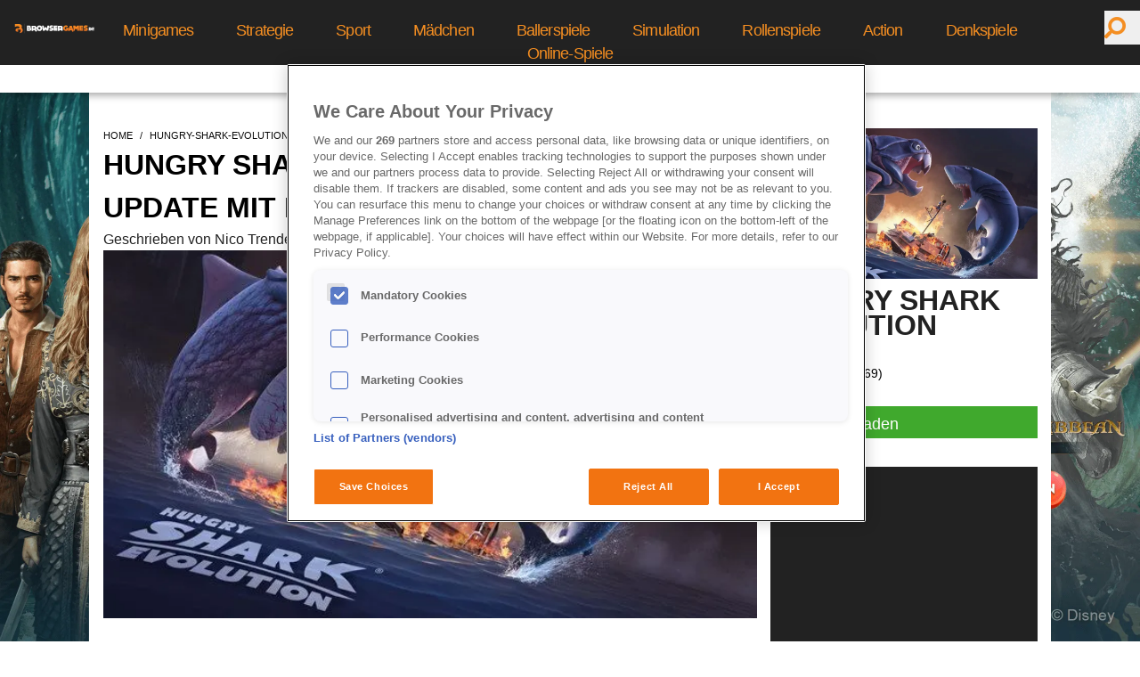

--- FILE ---
content_type: text/html; charset=utf-8
request_url: https://www.browsergames.de/hungry-shark-evolution/hungry-shark-evolution-halloween-update-mit-big-daddy
body_size: 18207
content:
<!DOCTYPE html><html lang=de dir=ltr><head><title>BrowserGames.de | Hungry Shark Evolution: Halloween-Update mit Big Daddy</title><meta property="og:locale" name="og:locale" content="de_DE" data-qmeta="locale"><meta property="og:type" name="og:type" content="page" data-qmeta="type"><meta property="og:title" name="og:title" content="BrowserGames.de | Hungry Shark Evolution: Halloween-Update mit Big Daddy" data-qmeta="title"><meta name="description" content="null" data-qmeta="description"><meta property="og:description" name="og:description" content="null" data-qmeta="ogDescription"><meta property="og:url" name="og:url" content="https://www.browsergames.de/hungry-shark-evolution/hungry-shark-evolution-halloween-update-mit-big-daddy" data-qmeta="url"><meta property="og:image" name="og:image" content="https://www.browsergames.de/uploads/public/28a109f1724d8c92750978e525273be0/28a109f1724d8c92750978e525273be0.jpg" data-qmeta="image"><meta http-equiv="X-Status-Code" content="200" data-qmeta="equiv"><link href="https://securepubads.g.doubleclick.net/tag/js/gpt.js" rel="preload" as="script" data-qmeta="gpt"><script async src="https://pagead2.googlesyndication.com/pagead/js/adsbygoogle.js?client=ca-pub-8061160645273500" dataAdClient="ca-pub-8061160645273500" data-qmeta="adsense"></script><script  data-qmeta="gtagJsTop">window.dataLayer = window.dataLayer || [];
  function gtag(){dataLayer.push(arguments);}
  gtag('consent', 'default', {
    'ad_storage': 'denied',
    'analytics_storage': 'denied',
    'personalization_storage': 'denied',
    'functionality_storage': 'granted',
    'security_storage': 'granted',
  });</script><script src="https://www.googletagmanager.com/gtag/js?id=G-B9H48VRBF7" data-qmeta="gtagJs"></script><script  data-qmeta="gtagJsMain">gtag('js', new Date());

  gtag('config', 'G-B9H48VRBF7');</script><script src="https://cdn.cookielaw.org/consent/0100dddb-5f41-4b25-8e6b-dd57e290d631/OtAutoBlock.js" data-qmeta="oneTrustAutoBlock"></script><script src="https://cdn.cookielaw.org/scripttemplates/otSDKStub.js" charset="UTF-8" data-domain-script="0100dddb-5f41-4b25-8e6b-dd57e290d631" data-qmeta="oneTrustMain"></script><script  data-qmeta="oneTrustOptanonWrapper">var canDisplayAd = false; function OptanonWrapper() {
            if(typeof window?.googletag !== 'undefined'){
              window.googletag.pubads().setPrivacySettings({
                nonPersonalizedAds: false,
                limitedAds: false,
              });
            }
            if (OnetrustActiveGroups.match(/C0004/) && typeof gtag !== 'undefined') {
              gtag('consent', 'update', {
                'ad_storage': 'granted',
                'analytics_storage': 'granted',
                'personalization_storage': 'granted',
              });
            }
            if (document.cookie.match(/OptanonAlertBoxClosed/)) {
              if(typeof window?.googletag !== 'undefined'){
                window.googletag.pubads().refresh();
              }
              canDisplayAd = true;
              window.postMessage("OneTrustClosed");
            }
          }</script><script src="https://securepubads.g.doubleclick.net/tag/js/gpt.js" async="true" data-qmeta="scriptGpt"></script><script src="https://pagead2.googlesyndication.com/tag/js/gpt.js" async="true" data-qmeta="limitedGpt"></script><script  data-qmeta="initDC">window.googletag = window.googletag || {};window.googletag.cmd = window.googletag.cmd || [];</script><script type="application/ld+json" data-qmeta="ldJson">{"@context":"http://schema.org/","@graph":[{"@type":"Organization","@id":"https://www.adspreemedia.com","name":"Adspree media GmbH","url":"https://www.adspreemedia.com","logo":{"@type":"ImageObject","url":"https://www.adspreemedia.com/wp-content/uploads/2018/07/AdSpree-Final-PNG-home.png"},"address":{"@type":"PostalAddress","streetAddress":"Schlesische Str. 27","addressLocality":"Aufgang C","addressRegion":"Berlin","postalCode":"10997","addressCountry":"Germany"}},{"@type":"WebPage","breadcrumb":{"@type":"BreadcrumbList","itemListElement":[{"@type":"ListItem","position":1,"name":"Home","item":"https://www.browsergames.de/"},{"@type":"ListItem","position":2,"name":"Hungry Shark Evolution: Halloween-Update mit Big Daddy","item":"https://www.browsergames.de/hungry-shark-evolution/hungry-shark-evolution-halloween-update-mit-big-daddy"}]},"publisher":{"@id":"https://www.adspreemedia.com"},"isAccessibleForFree":"True"},{"@type":["Article","NewsArticle"],"url":"https://www.browsergames.de/hungry-shark-evolution/hungry-shark-evolution-halloween-update-mit-big-daddy","name":"Hungry Shark Evolution: Halloween-Update mit Big Daddy","author":{"@type":"Person","name":"undefined"},"datePublished":"2017-03-28T07:10:51.000Z","dateModified":"2017-03-28T07:10:51.000Z","publisher":{"@id":"https://www.adspreemedia.com"},"headline":"null","image":{"@type":"ImageObject","url":"https://www.browsergames.de/uploads/public/28a109f1724d8c92750978e525273be0/28a109f1724d8c92750978e525273be0.jpg"}}]}</script><base href=/ ><title>portal-v2</title><meta charset=utf-8><meta name=description content=portal-v2><meta name=format-detection content="telephone=no"><meta name=msapplication-tap-highlight content=no><meta name=viewport content="user-scalable=no,initial-scale=1,maximum-scale=5,minimum-scale=1,width=device-width"><link rel=icon type=image/png sizes=128x128 href=icons/favicon-128x128.png><link rel=icon type=image/png sizes=96x96 href=icons/favicon-96x96.png><link rel=icon type=image/png sizes=32x32 href=icons/favicon-32x32.png><link rel=icon type=image/png sizes=16x16 href=icons/favicon-16x16.png><link rel=icon type=image/ico href=favicon.ico><meta name=google-site-verification content=LNcqMTgk_fS6p_D8ZHQQyQVeBAiM8xezsW__uImW70w> <link rel="stylesheet" href="/css/vendor.39c5799f.css"><link rel="stylesheet" href="/css/app.9bfe70a2.css"><link rel="stylesheet" href="/css/209.6e047c8d.css"></head><body class="desktop no-touch body--light" data-server-rendered><script id="qmeta-init">window.__Q_META__={"title":"BrowserGames.de | Hungry Shark Evolution: Halloween-Update mit Big Daddy","meta":{"locale":{"property":"og:locale","name":"og:locale","content":"de_DE"},"type":{"property":"og:type","name":"og:type","content":"page"},"title":{"property":"og:title","name":"og:title","content":"BrowserGames.de | Hungry Shark Evolution: Halloween-Update mit Big Daddy"},"description":{"name":"description","content":null},"ogDescription":{"property":"og:description","name":"og:description","content":null},"url":{"property":"og:url","name":"og:url","content":"https://www.browsergames.de/hungry-shark-evolution/hungry-shark-evolution-halloween-update-mit-big-daddy"},"image":{"property":"og:image","name":"og:image","content":"https://www.browsergames.de/uploads/public/28a109f1724d8c92750978e525273be0/28a109f1724d8c92750978e525273be0.jpg"},"equiv":{"http-equiv":"X-Status-Code","content":"200"}},"link":{"gpt":{"href":"https://securepubads.g.doubleclick.net/tag/js/gpt.js","rel":"preload","as":"script"}},"htmlAttr":{},"bodyAttr":{},"script":{"adsense":{"async":true,"src":"https://pagead2.googlesyndication.com/pagead/js/adsbygoogle.js?client=ca-pub-8061160645273500","dataAdClient":"ca-pub-8061160645273500"},"gtagJsTop":{"innerHTML":"window.dataLayer = window.dataLayer || [];\n  function gtag(){dataLayer.push(arguments);}\n  gtag('consent', 'default', {\n    'ad_storage': 'denied',\n    'analytics_storage': 'denied',\n    'personalization_storage': 'denied',\n    'functionality_storage': 'granted',\n    'security_storage': 'granted',\n  });"},"gtagJs":{"src":"https://www.googletagmanager.com/gtag/js?id=G-B9H48VRBF7"},"gtagJsMain":{"innerHTML":"gtag('js', new Date());\n\n  gtag('config', 'G-B9H48VRBF7');"},"oneTrustAutoBlock":{"src":"https://cdn.cookielaw.org/consent/0100dddb-5f41-4b25-8e6b-dd57e290d631/OtAutoBlock.js"},"oneTrustMain":{"src":"https://cdn.cookielaw.org/scripttemplates/otSDKStub.js","charset":"UTF-8","data-domain-script":"0100dddb-5f41-4b25-8e6b-dd57e290d631"},"oneTrustOptanonWrapper":{"innerHTML":"var canDisplayAd = false; function OptanonWrapper() {\n            if(typeof window?.googletag !== 'undefined'){\n              window.googletag.pubads().setPrivacySettings({\n                nonPersonalizedAds: false,\n                limitedAds: false,\n              });\n            }\n            if (OnetrustActiveGroups.match(/C0004/) && typeof gtag !== 'undefined') {\n              gtag('consent', 'update', {\n                'ad_storage': 'granted',\n                'analytics_storage': 'granted',\n                'personalization_storage': 'granted',\n              });\n            }\n            if (document.cookie.match(/OptanonAlertBoxClosed/)) {\n              if(typeof window?.googletag !== 'undefined'){\n                window.googletag.pubads().refresh();\n              }\n              canDisplayAd = true;\n              window.postMessage(\"OneTrustClosed\");\n            }\n          }"},"scriptGpt":{"src":"https://securepubads.g.doubleclick.net/tag/js/gpt.js","async":"true"},"limitedGpt":{"src":"https://pagead2.googlesyndication.com/tag/js/gpt.js","async":"true"},"initDC":{"innerHTML":"window.googletag = window.googletag || {};window.googletag.cmd = window.googletag.cmd || [];"},"ldJson":{"type":"application/ld+json","innerHTML":"{\"@context\":\"http://schema.org/\",\"@graph\":[{\"@type\":\"Organization\",\"@id\":\"https://www.adspreemedia.com\",\"name\":\"Adspree media GmbH\",\"url\":\"https://www.adspreemedia.com\",\"logo\":{\"@type\":\"ImageObject\",\"url\":\"https://www.adspreemedia.com/wp-content/uploads/2018/07/AdSpree-Final-PNG-home.png\"},\"address\":{\"@type\":\"PostalAddress\",\"streetAddress\":\"Schlesische Str. 27\",\"addressLocality\":\"Aufgang C\",\"addressRegion\":\"Berlin\",\"postalCode\":\"10997\",\"addressCountry\":\"Germany\"}},{\"@type\":\"WebPage\",\"breadcrumb\":{\"@type\":\"BreadcrumbList\",\"itemListElement\":[{\"@type\":\"ListItem\",\"position\":1,\"name\":\"Home\",\"item\":\"https://www.browsergames.de/\"},{\"@type\":\"ListItem\",\"position\":2,\"name\":\"Hungry Shark Evolution: Halloween-Update mit Big Daddy\",\"item\":\"https://www.browsergames.de/hungry-shark-evolution/hungry-shark-evolution-halloween-update-mit-big-daddy\"}]},\"publisher\":{\"@id\":\"https://www.adspreemedia.com\"},\"isAccessibleForFree\":\"True\"},{\"@type\":[\"Article\",\"NewsArticle\"],\"url\":\"https://www.browsergames.de/hungry-shark-evolution/hungry-shark-evolution-halloween-update-mit-big-daddy\",\"name\":\"Hungry Shark Evolution: Halloween-Update mit Big Daddy\",\"author\":{\"@type\":\"Person\",\"name\":\"undefined\"},\"datePublished\":\"2017-03-28T07:10:51.000Z\",\"dateModified\":\"2017-03-28T07:10:51.000Z\",\"publisher\":{\"@id\":\"https://www.adspreemedia.com\"},\"headline\":\"null\",\"image\":{\"@type\":\"ImageObject\",\"url\":\"https://www.browsergames.de/uploads/public/28a109f1724d8c92750978e525273be0/28a109f1724d8c92750978e525273be0.jpg\"}}]}"}}}</script> <div id=q-app><div id="main-body" class="relative"><div></div><div></div><div></div><div class="w-full fixed top-0 left-0 bg-skin-gray h-fit min-h-16 flex z-20 menu-div menu-small:hidden z-21"><div class="flex justify-start w-1/12 items-center h-16"><a href="/" class="router-link-active ml-4" id="desktop-menu-logo"><img data-ot-ignore src="[data-uri]" class="w-full" alt="logo"></a></div><div class="text-white flex justify-center tracking-tighter w-10/12 text-center pt-r-1p3 text-p-17p6 flex-shrink-0 font-light"><!--[--><div class="menu-item menu-small-desktop:text-p-21 menu-small-desktop:pt-2"><a href="/games/denkspiele/minigames" class="ml-6 mr-6">Minigames</a></div><div class="menu-item menu-small-desktop:text-p-21 menu-small-desktop:pt-2"><a href="/games/strategie" class="ml-6 mr-6">Strategie</a></div><div class="menu-item menu-small-desktop:text-p-21 menu-small-desktop:pt-2"><a href="/games/sport" class="ml-6 mr-6">Sport</a></div><div class="menu-item menu-small-desktop:text-p-21 menu-small-desktop:pt-2"><a href="/games/maedchen-spiele" class="ml-6 mr-6">Mädchen</a></div><div class="menu-item menu-small-desktop:text-p-21 menu-small-desktop:pt-2"><a href="/games/ballerspiele" class="ml-6 mr-6">Ballerspiele</a></div><div class="menu-item menu-small-desktop:text-p-21 menu-small-desktop:pt-2"><a href="/games/simulation" class="ml-6 mr-6">Simulation</a></div><div class="menu-item menu-small-desktop:text-p-21 menu-small-desktop:pt-2"><a href="/games/rollenspiele" class="ml-6 mr-6">Rollenspiele</a></div><div class="menu-item menu-small-desktop:text-p-21 menu-small-desktop:pt-2"><a href="/games/action" class="ml-6 mr-6">Action</a></div><div class="menu-item menu-small-desktop:text-p-21 menu-small-desktop:pt-2"><a href="/games/denkspiele" class="ml-6 mr-6">Denkspiele</a></div><div class="menu-item menu-small-desktop:text-p-21 menu-small-desktop:pt-2"><a href="/games/online-spiele" class="ml-6 mr-6">Online-Spiele</a></div><!--]--></div><div class="flex justify-end w-1/12"><div class="flex pt-p-12 relative w-auto flex-shrink-0"><button type="submit" class="w-p-40 h-p-38 border-none text-pg-red text-center pr-6"><i class="q-icon fas fa-search fa-flip-horizontal text-p-24" style="" aria-hidden="true" role="presentation"> </i></button><!----></div></div></div><div class="w-full fixed top-16 left-0 bg-white sub-menu h-10 flex z-20 shadow-custom menu-small:hidden"><div class="hidden"><a href="/" class="router-link-active ml-4" id="desktop-menu-logo"><img data-ot-ignore src="[data-uri]" class="w-full" alt="logo"></a></div><div class="sub-menu text-pg-black flex justify-center w-full text-center pt-3 text-p-16 flex-shrink-0 font-light"><!--[--><div class="menu-item menu-small-desktop:text-p-21 menu-small-desktop:pt-2"><a href="/games" class="ml-6 mr-6">Alle Spiele</a></div><div class="menu-item menu-small-desktop:text-p-21 menu-small-desktop:pt-2"><a href="/magazin/news" class="ml-6 mr-6">News</a></div><div class="menu-item menu-small-desktop:text-p-21 menu-small-desktop:pt-2"><a href="/games/top10" class="ml-6 mr-6">Top 10</a></div><div class="menu-item menu-small-desktop:text-p-21 menu-small-desktop:pt-2"><a href="/games/neuerscheinungen" class="ml-6 mr-6">Neuerscheinungen</a></div><div class="menu-item menu-small-desktop:text-p-21 menu-small-desktop:pt-2"><a href="/games/beliebte-spiele" class="ml-6 mr-6">Beliebte Spiele</a></div><!--]--></div><div class="hidden"><div class="flex pt-p-12 relative w-auto flex-shrink-0"><button type="submit" class="w-p-40 h-p-38 border-none text-pg-red text-center pr-6"><i class="q-icon fas fa-search fa-flip-horizontal text-p-24" style="" aria-hidden="true" role="presentation"> </i></button><!----></div></div></div><div class="w-full h-full fixed top-0 left-0 -z-1 small:hidden h-full" style="background-image:url(https://www.browsergames.de/uploads/public/potctow_wallpaper_2560x1440_fd5bfe8098/potctow_wallpaper_2560x1440_fd5bfe8098.png);background-position:center;background-size:cover;background-repeat:no-repeat;"><!----><!----></div><input id="menuToggleCheckbox" type="checkbox"><div id="fullBody"><div id="menuToggle"><label for="menuToggleCheckbox" class="hidden">Toggle menu</label><div><span class="bg-skin-red"></span><span class="bg-skin-red"></span><span class="bg-skin-red"></span></div></div><div id="mobile-menu" class="w-full fixed top-0 left-0 bg-skin-gray h-16 small:flex z-22 menu-big:hidden"><div class="flex justify-start w-full items-center m-auto mt-4 w-p-150"><a href="/" class="router-link-active" id="mobile-menu-logo"><img data-ot-ignore src="[data-uri]" class="w-full" alt="logo"></a></div><div class="absolute top-0 right-0"><div class="flex pt-p-12 relative w-auto flex-shrink-0"><button type="submit" class="w-p-40 h-p-38 border-none text-pg-red text-center pr-6"><i class="q-icon fas fa-search fa-flip-horizontal text-p-24" style="" aria-hidden="true" role="presentation"> </i></button><!----></div></div></div><div id="main-content"><div class="desktop:flex"><div class="flex flex-grow"><a href="https://potc.bigpoint.com/?aid=3954&amp;aip=bgde_gamepage" rel="noopener noreferrer" target="_blank" class="flex-grow"><!--[--><!--]--></a><!----></div><div class="tablet:w-full desktop:w-content mx-auto bg-white menu-big:mt-20 menu-small:mt-0"><div id="container"><div class="flex flex-wrap content-start bg-skin-background"><div class="small:w-full desktop:w-main-content pl-4 small:pr-4 mt-10"><div class="breadcrumb-main"><ul class="flex breadcrumbs"><!--[--><li class="px-0"><a href="/" class="router-link-active">home</a></li><li class="px-0"><a href="/hungry-shark-evolution" class="">hungry-shark-evolution</a></li><li class="active px-0"><h1>hungry-shark-evolution-halloween-update-mit-big-daddy</h1></li><!--]--></ul></div><!----><div class="flex w-full small:flex-col-reverse item-center"><h2 class="title w-full text-p-32 font-bold uppercase leading-normal pr-4">Hungry Shark Evolution: Halloween-Update mit Big Daddy</h2><div class="desktop:w-full small:w-full"><div class="text-pg-black text-p-16">Geschrieben von Nico Trendelkamp am 28.03.2017 um 09:10 Uhr</div></div></div><div class="w-full"><!--[--><div><!----><!----><!----><!----><!----><!----><!----><!----><div data-selector="contentContainer"><!----><div id="container"><div class="bg-skin-background flex flex-wrap content-start"><div class="article-text"><p>Halloween steht vor der Tür. Das bedeutet, dass euch derzeit überall Kürbisköpfe und andere gruselige Utensilien begegnen. Für das free-to-play Mobile Game Hungry Shark Evolution hat sich der in London ansässige Entwickler FGOL etwas wirklich Großes einfallen lassen. Wenn ihr bis dato gedacht habt, dass der als ausgestorben geltende Megalodon riesig ist, dann habt ihr noch nicht Bekanntschaft mit Big Daddy gemacht. Diese Mischung aus Mutation und Urzeit-Fossil macht sogar dem Megalodon Flossen. Er frisst Schiffe und U-Boote, macht vor einem Landgang nicht halt und zerstört so ziemlich alles, was ihm in den Weg kommt.</p>
</div></div></div></div><!----><!----><!----><!----><!----><!----><!----><!----><!----><!----><!----></div><div><!----><div data-selector="editorialMedia" class="pb-4"><div class="q-img q-img--menu" style="" role="img" aria-label="screen640x640.jpg" title="screen640x640.jpg"><div style="padding-bottom:56.25%;"></div><div class="q-img__container absolute-full"><img class="q-img__image q-img__image--with-transition q-img__image--loaded" style="object-fit:cover;object-position:50% 50%;" alt="screen640x640.jpg" loading="lazy" fetchpriority="auto" aria-hidden="true" draggable="false" src="[data-uri]"></div><div class="q-img__content absolute-full q-anchor--skip"></div></div><!----><!----></div><!----><!----><!----><!----><!----><!----><!----><!----><!----><!----><!----><!----><!----><!----><!----><!----><div data-selector="adZoneCollectionContainerDesktop"><div id="div-gpt-ad-1688733950589-0" class="ad-728 small:hidden py-2"></div></div><div data-selector="adZoneCollectionContainerMobile"><div id="div-gpt-ad-1688734281897-0" class="ad-300 desktop:hidden py-2"></div></div></div><div><!----><!----><!----><!----><!----><!----><!----><!----><div data-selector="contentContainer"><!----><div id="container"><div class="bg-skin-background flex flex-wrap content-start"><div class="article-text"><p>Selbstverständlich gibt es auch die typischen Halloween-Items. Sammelt unter Wasser und an der Oberfläche zahlreiche Kürbisse ein und erhaltet dafür verschiedene Belohnungen. Unter anderem könnt ihr euren Haien einen schicken Hexenhut aufsetzen. Mit dem großen Evil Ball, der irgendwo auf der Karte versteckt ist, richtet ihr die vollkommene Zerstörung an. Zudem bringt euch das Update einige neue Missionen und Feinde.</p>
</div></div></div></div><!----><!----><!----><!----><!----><!----><!----><!----><!----><!----><!----></div><div><!----><div data-selector="editorialMedia" class="pb-4"><!----><!----><iframe width="100%" height="350" src="https://www.youtube.com/embed/3qeAXBv2OiE" style="border:none;" allowfullscreen frameborder="0"></iframe></div><!----><!----><!----><!----><!----><!----><!----><!----><!----><!----><!----><!----><!----><!----><!----><!----><div data-selector="adZoneCollectionContainerDesktop"><div id="div-gpt-ad-1688734185550-0" class="ad-728 small:hidden py-2"></div></div><div data-selector="adZoneCollectionContainerMobile"><div id="div-gpt-ad-1688734244060-0" class="ad-300 desktop:hidden py-2"></div></div></div><div><!----><!----><!----><!----><!----><!----><!----><!----><div data-selector="contentContainer"><!----><div id="container"><div class="bg-skin-background flex flex-wrap content-start"><div class="article-text"><p><em>Quelle: Offizielle Webseite</em></p>
</div></div></div></div><!----><!----><!----><!----><!----><!----><!----><!----><!----><!----><!----></div><div><!----><!----><!----><!----><div data-selector="dynamicButtonContainer"><div class="w-full my-4"><div class="block"><a href="/clickout-handler/game/2400" rel="noopener noreferrer" target="_blank" class=""><!--[--><div class="colorlessDynamicButton border pt-p-6 pb-p-2 px-p-20 w-fit" style="--button-background:#40A92D;--button-hover-background:#FEFEFE;--button-text-color:#FFFFFF;--button-hover-text-color:#40A92D;" aria-label="Jetzt kostenlos spielen!"><div class="w-full">Jetzt kostenlos spielen!<!----></div></div><!--]--></a><!----></div></div></div><!----><!----><!----><!----><!----><!----><!----><!----><!----><!----><!----><!----><!----><div data-selector="adZoneCollectionContainerDesktop"><div id="div-gpt-ad-1688994062680-0" class="ad-728 small:hidden py-2"></div></div><div data-selector="adZoneCollectionContainerMobile"><div id="div-gpt-ad-1688994150964-0" class="ad-300 desktop:hidden py-2"></div></div></div><!--]--></div></div><div class="small:hidden desktop:w-p-300 mx-p-15 mt-10 text-white mb-2 sidebar"><div class="bg-skin-gray"><div class="pb-4 bg-white"><a href="/hungry-shark-evolution" class="small-mobile:w-full"><div class="relative"><div class="q-img q-img--menu small-mobile:w-full not-small-mobile:w-p-300 h-p-169 object-cover" style="" role="img" aria-label="Insert alt text"><div style="padding-bottom:56.25%;"></div><div class="q-img__container absolute-full"><img class="q-img__image q-img__image--with-transition q-img__image--loaded" style="object-fit:cover;object-position:50% 50%;" alt="Insert alt text" loading="lazy" fetchpriority="auto" aria-hidden="true" draggable="false" src="[data-uri]"></div><div class="q-img__content absolute-full q-anchor--skip"></div></div><!----></div></a><div class="my-p-10 text-p-32 leading-p-28 text-pg-black hover:text-pg-red"><h3 class="text-pg-black inherit-size">Hungry Shark Evolution</h3></div><div class="w-full"><div class="mt-p-10 text-pg-black font-bold text-p-14">User-Wertung <br></div></div><iframe class="text-pg-red flex w-full" src="/_svc/rating-stars/game-2400/results/#black" allowtransparency="true" height="30px" style="border:0;"></iframe><div class="w-full my-4"><div class="block"><a href="/clickout-handler/game/2400" rel="noopener noreferrer" target="_blank" class=""><!--[--><div class="dynamicButton border text-p-17p6 pt-p-6 pb-p-2 px-p-20 w-full" style="--button-background:#40A92D;--button-hover-background:#FEFEFE;--button-text-color:#FFFFFF;--button-hover-text-color:#40A92D;" aria-label="Jetzt App laden"><div class="w-full">Jetzt App laden<!----></div></div><!--]--></a><!----></div></div></div><div id="div-gpt-ad-1688737052443-0" class="ad-300"></div><div class="w-full"><!--[--><div><!----><!----><!----><!----><!----><!----><!----><!----><div data-selector="contentContainer"><div class="flex w-full small:flex-col-reverse item-center mt-2 pt-2"><h3 class="text-white p-p-0-20 text-p-25 title w-full font-bold uppercase leading-normal">TOP ONLINE-SPIELE</h3></div><!----></div><!----><!----><!----><!----><!----><!----><!----><!----><!----><!----><!----></div><div><!----><!----><!----><!----><!----><!----><!----><!----><!----><!----><div data-selector="gamelistContainer"><div class="w-full"><div><div class="flex flex-wrap w-full"><!--[--><div class=""><a href="/taonga-die-inselfarm" class="small-mobile:w-full"><div class="relative"><div class="q-img q-img--menu small-mobile:w-full not-small-mobile:w-p-300 h-p-169 object-cover" style="" role="img" aria-label="Insert alt text"><div style="padding-bottom:56.25%;"></div><div class="q-img__container absolute-full"><img class="q-img__image q-img__image--with-transition q-img__image--loaded" style="object-fit:cover;object-position:50% 50%;" alt="Insert alt text" loading="lazy" fetchpriority="auto" aria-hidden="true" draggable="false" src="[data-uri]"></div><div class="q-img__content absolute-full q-anchor--skip"></div></div><!----></div></a><!----><a href="/taonga-die-inselfarm" class="flex-full-row"><div class="text-p-24 leading-p-28 my-p-10 mx-p-20 text-white text-pg-white hover:text-pg-red"><h3 class="link-title inherit-color inherit-size">Taonga: die Inselfarm</h3></div></a><div class="w-full"><!----></div><iframe class="text-pg-red flex ml-p-20 w-fit" src="/_svc/rating-stars/game-24409/results/?readOnly=true#white" allowtransparency="true" height="30px" style="border:0;"></iframe><div class="w-full my-4 p-p-0-20-40"><div class="block"><a href="/clickout-handler/game/24409" rel="noopener noreferrer" target="_blank" class=""><!--[--><div class="dynamicButton border text-p-17p6 pt-p-6 pb-p-2 px-p-20 w-full border-black text-center" style="--button-background:var(--color-pg-red);--button-hover-background:#222;--button-text-color:#FEFEFE;--button-hover-text-color:#FEFEFE;" aria-label="Jetzt kostenlos spielen!"><div class="w-full">Jetzt kostenlos spielen!<!----></div></div><!--]--></a><!----></div></div></div><div class=""><a href="/stronghold-kingdoms" class="small-mobile:w-full"><div class="relative"><div class="q-img q-img--menu small-mobile:w-full not-small-mobile:w-p-300 h-p-169 object-cover" style="" role="img" aria-label="Insert alt text"><div style="padding-bottom:56.25%;"></div><div class="q-img__container absolute-full"><img class="q-img__image q-img__image--with-transition q-img__image--loaded" style="object-fit:cover;object-position:50% 50%;" alt="Insert alt text" loading="lazy" fetchpriority="auto" aria-hidden="true" draggable="false" src="[data-uri]"></div><div class="q-img__content absolute-full q-anchor--skip"></div></div><!----></div></a><!----><a href="/stronghold-kingdoms" class="flex-full-row"><div class="text-p-24 leading-p-28 my-p-10 mx-p-20 text-white text-pg-white hover:text-pg-red"><h3 class="link-title inherit-color inherit-size">Stronghold Kingdoms</h3></div></a><div class="w-full"><!----></div><iframe class="text-pg-red flex ml-p-20 w-fit" src="/_svc/rating-stars/game-1000/results/?readOnly=true#white" allowtransparency="true" height="30px" style="border:0;"></iframe><div class="w-full my-4 p-p-0-20-40"><div class="block"><a href="/clickout-handler/game/1000" rel="noopener noreferrer" target="_blank" class=""><!--[--><div class="dynamicButton border text-p-17p6 pt-p-6 pb-p-2 px-p-20 w-full border-black text-center" style="--button-background:var(--color-pg-red);--button-hover-background:#222;--button-text-color:#FEFEFE;--button-hover-text-color:#FEFEFE;" aria-label="Jetzt kostenlos spielen!"><div class="w-full">Jetzt kostenlos spielen!<!----></div></div><!--]--></a><!----></div></div></div><div class=""><a href="/farm-merge-valley" class="small-mobile:w-full"><div class="relative"><div class="q-img q-img--menu small-mobile:w-full not-small-mobile:w-p-300 h-p-169 object-cover" style="" role="img" aria-label="Insert alt text"><div style="padding-bottom:56.25%;"></div><div class="q-img__container absolute-full"><img class="q-img__image q-img__image--with-transition q-img__image--loaded" style="object-fit:cover;object-position:50% 50%;" alt="Insert alt text" loading="lazy" fetchpriority="auto" aria-hidden="true" draggable="false" src="[data-uri]"></div><div class="q-img__content absolute-full q-anchor--skip"></div></div><!----></div></a><!----><a href="/farm-merge-valley" class="flex-full-row"><div class="text-p-24 leading-p-28 my-p-10 mx-p-20 text-white text-pg-white hover:text-pg-red"><h3 class="link-title inherit-color inherit-size">Farm Merge Valley</h3></div></a><div class="w-full"><!----></div><iframe class="text-pg-red flex ml-p-20 w-fit" src="/_svc/rating-stars/game-25831/results/?readOnly=true#white" allowtransparency="true" height="30px" style="border:0;"></iframe><div class="w-full my-4 p-p-0-20-40"><div class="block"><a href="/clickout-handler/game/25831" rel="noopener noreferrer" target="_blank" class=""><!--[--><div class="dynamicButton border text-p-17p6 pt-p-6 pb-p-2 px-p-20 w-full border-black text-center" style="--button-background:var(--color-pg-red);--button-hover-background:#222;--button-text-color:#FEFEFE;--button-hover-text-color:#FEFEFE;" aria-label="Jetzt kostenlos spielen!"><div class="w-full">Jetzt kostenlos spielen!<!----></div></div><!--]--></a><!----></div></div></div><div class=""><a href="/war-thunder" class="small-mobile:w-full"><div class="relative"><div class="q-img q-img--menu small-mobile:w-full not-small-mobile:w-p-300 h-p-169 object-cover" style="" role="img" aria-label="Insert alt text"><div style="padding-bottom:56.25%;"></div><div class="q-img__container absolute-full"><img class="q-img__image q-img__image--with-transition q-img__image--loaded" style="object-fit:cover;object-position:50% 50%;" alt="Insert alt text" loading="lazy" fetchpriority="auto" aria-hidden="true" draggable="false" src="[data-uri]"></div><div class="q-img__content absolute-full q-anchor--skip"></div></div><!----></div></a><!----><a href="/war-thunder" class="flex-full-row"><div class="text-p-24 leading-p-28 my-p-10 mx-p-20 text-white text-pg-white hover:text-pg-red"><h3 class="link-title inherit-color inherit-size">War Thunder</h3></div></a><div class="w-full"><!----></div><iframe class="text-pg-red flex ml-p-20 w-fit" src="/_svc/rating-stars/game-1233/results/?readOnly=true#white" allowtransparency="true" height="30px" style="border:0;"></iframe><div class="w-full my-4 p-p-0-20-40"><div class="block"><a href="/clickout-handler/game/1233" rel="noopener noreferrer" target="_blank" class=""><!--[--><div class="dynamicButton border text-p-17p6 pt-p-6 pb-p-2 px-p-20 w-full border-black text-center" style="--button-background:var(--color-pg-red);--button-hover-background:#222;--button-text-color:#FEFEFE;--button-hover-text-color:#FEFEFE;" aria-label="Jetzt kostenlos spielen!"><div class="w-full">Jetzt kostenlos spielen!<!----></div></div><!--]--></a><!----></div></div></div><div class=""><a href="/game-of-thrones-online" class="small-mobile:w-full"><div class="relative"><div class="q-img q-img--menu small-mobile:w-full not-small-mobile:w-p-300 h-p-169 object-cover" style="" role="img" aria-label="Insert alt text"><div style="padding-bottom:56.25%;"></div><div class="q-img__container absolute-full"><img class="q-img__image q-img__image--with-transition q-img__image--loaded" style="object-fit:cover;object-position:50% 50%;" alt="Insert alt text" loading="lazy" fetchpriority="auto" aria-hidden="true" draggable="false" src="[data-uri]"></div><div class="q-img__content absolute-full q-anchor--skip"></div></div><!----></div></a><!----><a href="/game-of-thrones-online" class="flex-full-row"><div class="text-p-24 leading-p-28 my-p-10 mx-p-20 text-white text-pg-white hover:text-pg-red"><h3 class="link-title inherit-color inherit-size">Game of Thrones </h3></div></a><div class="w-full"><!----></div><iframe class="text-pg-red flex ml-p-20 w-fit" src="/_svc/rating-stars/game-1391/results/?readOnly=true#white" allowtransparency="true" height="30px" style="border:0;"></iframe><div class="w-full my-4 p-p-0-20-40"><div class="block"><a href="/clickout-handler/game/1391" rel="noopener noreferrer" target="_blank" class=""><!--[--><div class="dynamicButton border text-p-17p6 pt-p-6 pb-p-2 px-p-20 w-full border-black text-center" style="--button-background:var(--color-pg-red);--button-hover-background:#222;--button-text-color:#FEFEFE;--button-hover-text-color:#FEFEFE;" aria-label="Jetzt kostenlos spielen!"><div class="w-full">Jetzt kostenlos spielen!<!----></div></div><!--]--></a><!----></div></div></div><div class=""><a href="/farmerama" class="small-mobile:w-full"><div class="relative"><div class="q-img q-img--menu small-mobile:w-full not-small-mobile:w-p-300 h-p-169 object-cover" style="" role="img" aria-label="Insert alt text"><div style="padding-bottom:56.25%;"></div><div class="q-img__container absolute-full"><img class="q-img__image q-img__image--with-transition q-img__image--loaded" style="object-fit:cover;object-position:50% 50%;" alt="Insert alt text" loading="lazy" fetchpriority="auto" aria-hidden="true" draggable="false" src="[data-uri]"></div><div class="q-img__content absolute-full q-anchor--skip"></div></div><!----></div></a><!----><a href="/farmerama" class="flex-full-row"><div class="text-p-24 leading-p-28 my-p-10 mx-p-20 text-white text-pg-white hover:text-pg-red"><h3 class="link-title inherit-color inherit-size">Farmerama</h3></div></a><div class="w-full"><!----></div><iframe class="text-pg-red flex ml-p-20 w-fit" src="/_svc/rating-stars/game-612/results/?readOnly=true#white" allowtransparency="true" height="30px" style="border:0;"></iframe><div class="w-full my-4 p-p-0-20-40"><div class="block"><a href="/clickout-handler/game/612" rel="noopener noreferrer" target="_blank" class=""><!--[--><div class="dynamicButton border text-p-17p6 pt-p-6 pb-p-2 px-p-20 w-full border-black text-center" style="--button-background:var(--color-pg-red);--button-hover-background:#222;--button-text-color:#FEFEFE;--button-hover-text-color:#FEFEFE;" aria-label="Jetzt kostenlos spielen!"><div class="w-full">Jetzt kostenlos spielen!<!----></div></div><!--]--></a><!----></div></div></div><div class=""><a href="/myfreefarm" class="small-mobile:w-full"><div class="relative"><div class="q-img q-img--menu small-mobile:w-full not-small-mobile:w-p-300 h-p-169 object-cover" style="" role="img" aria-label="Insert alt text"><div style="padding-bottom:56.25%;"></div><div class="q-img__container absolute-full"><img class="q-img__image q-img__image--with-transition q-img__image--loaded" style="object-fit:cover;object-position:50% 50%;" alt="Insert alt text" loading="lazy" fetchpriority="auto" aria-hidden="true" draggable="false" src="[data-uri]"></div><div class="q-img__content absolute-full q-anchor--skip"></div></div><!----></div></a><!----><a href="/myfreefarm" class="flex-full-row"><div class="text-p-24 leading-p-28 my-p-10 mx-p-20 text-white text-pg-white hover:text-pg-red"><h3 class="link-title inherit-color inherit-size">My Free Farm</h3></div></a><div class="w-full"><!----></div><iframe class="text-pg-red flex ml-p-20 w-fit" src="/_svc/rating-stars/game-540/results/?readOnly=true#white" allowtransparency="true" height="30px" style="border:0;"></iframe><div class="w-full my-4 p-p-0-20-40"><div class="block"><a href="/clickout-handler/game/540" rel="noopener noreferrer" target="_blank" class=""><!--[--><div class="dynamicButton border text-p-17p6 pt-p-6 pb-p-2 px-p-20 w-full border-black text-center" style="--button-background:var(--color-pg-red);--button-hover-background:#222;--button-text-color:#FEFEFE;--button-hover-text-color:#FEFEFE;" aria-label="Jetzt kostenlos spielen!"><div class="w-full">Jetzt kostenlos spielen!<!----></div></div><!--]--></a><!----></div></div></div><div class=""><a href="/my-free-zoo" class="small-mobile:w-full"><div class="relative"><div class="q-img q-img--menu small-mobile:w-full not-small-mobile:w-p-300 h-p-169 object-cover" style="" role="img" aria-label="Insert alt text"><div style="padding-bottom:56.25%;"></div><div class="q-img__container absolute-full"><img class="q-img__image q-img__image--with-transition q-img__image--loaded" style="object-fit:cover;object-position:50% 50%;" alt="Insert alt text" loading="lazy" fetchpriority="auto" aria-hidden="true" draggable="false" src="[data-uri]"></div><div class="q-img__content absolute-full q-anchor--skip"></div></div><!----></div></a><!----><a href="/my-free-zoo" class="flex-full-row"><div class="text-p-24 leading-p-28 my-p-10 mx-p-20 text-white text-pg-white hover:text-pg-red"><h3 class="link-title inherit-color inherit-size">My Free Zoo</h3></div></a><div class="w-full"><!----></div><iframe class="text-pg-red flex ml-p-20 w-fit" src="/_svc/rating-stars/game-1347/results/?readOnly=true#white" allowtransparency="true" height="30px" style="border:0;"></iframe><div class="w-full my-4 p-p-0-20-40"><div class="block"><a href="/clickout-handler/game/1347" rel="noopener noreferrer" target="_blank" class=""><!--[--><div class="dynamicButton border text-p-17p6 pt-p-6 pb-p-2 px-p-20 w-full border-black text-center" style="--button-background:var(--color-pg-red);--button-hover-background:#222;--button-text-color:#FEFEFE;--button-hover-text-color:#FEFEFE;" aria-label="Jetzt kostenlos spielen!"><div class="w-full">Jetzt kostenlos spielen!<!----></div></div><!--]--></a><!----></div></div></div><div class=""><a href="/drakensang-online" class="small-mobile:w-full"><div class="relative"><div class="q-img q-img--menu small-mobile:w-full not-small-mobile:w-p-300 h-p-169 object-cover" style="" role="img" aria-label="Insert alt text"><div style="padding-bottom:56.25%;"></div><div class="q-img__container absolute-full"><img class="q-img__image q-img__image--with-transition q-img__image--loaded" style="object-fit:cover;object-position:50% 50%;" alt="Insert alt text" loading="lazy" fetchpriority="auto" aria-hidden="true" draggable="false" src="[data-uri]"></div><div class="q-img__content absolute-full q-anchor--skip"></div></div><!----></div></a><!----><a href="/drakensang-online" class="flex-full-row"><div class="text-p-24 leading-p-28 my-p-10 mx-p-20 text-white text-pg-white hover:text-pg-red"><h3 class="link-title inherit-color inherit-size">Drakensang Online</h3></div></a><div class="w-full"><!----></div><iframe class="text-pg-red flex ml-p-20 w-fit" src="/_svc/rating-stars/game-1010/results/?readOnly=true#white" allowtransparency="true" height="30px" style="border:0;"></iframe><div class="w-full my-4 p-p-0-20-40"><div class="block"><a href="/clickout-handler/game/1010" rel="noopener noreferrer" target="_blank" class=""><!--[--><div class="dynamicButton border text-p-17p6 pt-p-6 pb-p-2 px-p-20 w-full border-black text-center" style="--button-background:var(--color-pg-red);--button-hover-background:#222;--button-text-color:#FEFEFE;--button-hover-text-color:#FEFEFE;" aria-label="Jetzt kostenlos spielen!"><div class="w-full">Jetzt kostenlos spielen!<!----></div></div><!--]--></a><!----></div></div></div><div class=""><a href="/seafight" class="small-mobile:w-full"><div class="relative"><div class="q-img q-img--menu small-mobile:w-full not-small-mobile:w-p-300 h-p-169 object-cover" style="" role="img" aria-label="Insert alt text"><div style="padding-bottom:56.25%;"></div><div class="q-img__container absolute-full"><img class="q-img__image q-img__image--with-transition q-img__image--loaded" style="object-fit:cover;object-position:50% 50%;" alt="Insert alt text" loading="lazy" fetchpriority="auto" aria-hidden="true" draggable="false" src="[data-uri]"></div><div class="q-img__content absolute-full q-anchor--skip"></div></div><!----></div></a><!----><a href="/seafight" class="flex-full-row"><div class="text-p-24 leading-p-28 my-p-10 mx-p-20 text-white text-pg-white hover:text-pg-red"><h3 class="link-title inherit-color inherit-size">Seafight</h3></div></a><div class="w-full"><!----></div><iframe class="text-pg-red flex ml-p-20 w-fit" src="/_svc/rating-stars/game-129/results/?readOnly=true#white" allowtransparency="true" height="30px" style="border:0;"></iframe><div class="w-full my-4 p-p-0-20-40"><div class="block"><a href="/clickout-handler/game/129" rel="noopener noreferrer" target="_blank" class=""><!--[--><div class="dynamicButton border text-p-17p6 pt-p-6 pb-p-2 px-p-20 w-full border-black text-center" style="--button-background:var(--color-pg-red);--button-hover-background:#222;--button-text-color:#FEFEFE;--button-hover-text-color:#FEFEFE;" aria-label="Jetzt kostenlos spielen!"><div class="w-full">Jetzt kostenlos spielen!<!----></div></div><!--]--></a><!----></div></div></div><!--]--></div></div><!----></div></div><!----><!----><!----><!----><!----><!----><!----><!----><!----></div><!--]--></div><div id="div-gpt-ad-1688737116608-0" class="ad-300"></div></div></div></div></div></div><div class="flex flex-grow"><a href="https://potc.bigpoint.com/?aid=3954&amp;aip=bgde_gamepage" rel="noopener noreferrer" target="_blank" class="flex-grow"><!--[--><!--]--></a><!----></div></div></div></div><div><div id="menuBody" class="menu-big:hidden"><div id="menu" class="bg-skin-gray text-white overflow-auto"><div class="font-p-18 text-white border-b-[1px] border-b-red p-p-20 text-center"> Menü </div><!--[--><div class="mobile-menu-item font-p-18 text-white border-b-[1px] border-b-red p-p-20"><a href="/games/denkspiele/minigames" class="">Minigames</a></div><div class="mobile-menu-item font-p-18 text-white border-b-[1px] border-b-red p-p-20"><a href="/games/strategie" class="">Strategie</a></div><div class="mobile-menu-item font-p-18 text-white border-b-[1px] border-b-red p-p-20"><a href="/games/sport" class="">Sport</a></div><div class="mobile-menu-item font-p-18 text-white border-b-[1px] border-b-red p-p-20"><a href="/games/maedchen-spiele" class="">Mädchen</a></div><div class="mobile-menu-item font-p-18 text-white border-b-[1px] border-b-red p-p-20"><a href="/games/ballerspiele" class="">Ballerspiele</a></div><div class="mobile-menu-item font-p-18 text-white border-b-[1px] border-b-red p-p-20"><a href="/games/simulation" class="">Simulation</a></div><div class="mobile-menu-item font-p-18 text-white border-b-[1px] border-b-red p-p-20"><a href="/games/rollenspiele" class="">Rollenspiele</a></div><div class="mobile-menu-item font-p-18 text-white border-b-[1px] border-b-red p-p-20"><a href="/games/action" class="">Action</a></div><div class="mobile-menu-item font-p-18 text-white border-b-[1px] border-b-red p-p-20"><a href="/games/denkspiele" class="">Denkspiele</a></div><div class="mobile-menu-item font-p-18 text-white border-b-[1px] border-b-red p-p-20"><a href="/games/online-spiele" class="">Online-Spiele</a></div><!--]--></div></div></div><div id="menu-cover"></div><div id="footer" class="w-full bg-skin-light-gray absolute bottom-0 mb-pn-128"><div class="w-full flex flex-wrap m-auto"><div class="w-full flex justify-center items-center bg-white"><!--[--><div class="text-pg-black text-sm p-p-10 pr-3.5 font-bold tracking-tight red-on-hover small:w-full small:text-center"><a href="/datenschutz" class="">Datenschutz</a></div><div class="text-pg-black text-sm p-p-10 pr-3.5 font-bold tracking-tight red-on-hover small:w-full small:text-center"><a href="/impressum" class="">Impressum</a></div><div class="text-pg-black text-sm p-p-10 pr-3.5 font-bold tracking-tight red-on-hover small:w-full small:text-center"><a href="/magazin/allgemeine-teilnahmebedingungen-und-datenschutzerklarung-fur-gewinnspiele" class="">Gewinnspiel-Teilnahmebedingungen</a></div><!--]--></div><div class="w-full text-center text-white text-base p-1 pt-2 pl-8 pr-8 bg-skin-gray">Die mit * gekennzeichneten Links sind sogenannte Affiliate Links. Kommt über einen solchen Link ein Kauf zustande, werden wir mit einer Provision beteiligt. Für dich entstehen dabei keine Mehrkosten.</div><div class="w-full text-center text-pg-red leading-10 shadow-footer bg-skin-gray"> © 2026 Browsergames.de All rights reserved. </div></div></div></div></div><script>window.__INITIAL_STATE__={"defaultLayoutModule":{"articleLists":{},"articleListsInfo":{},"menu":{"f-m-b-i-1":{"data":{"menus":{"__typename":"MenuEntityResponseCollection","data":[{"__typename":"MenuEntity","attributes":{"__typename":"Menu","Items":[{"__typename":"ComponentMenuMenuItem","id":"162","MenuItem":{"__typename":"MenuItemEntityResponse","data":{"__typename":"MenuItemEntity","attributes":{"__typename":"MenuItem","DisplayName":"Minigames","Link":"\u002Fgames\u002Fdenkspiele\u002Fminigames"},"id":"23"}}},{"__typename":"ComponentMenuMenuItem","id":"2","MenuItem":{"__typename":"MenuItemEntityResponse","data":{"__typename":"MenuItemEntity","attributes":{"__typename":"MenuItem","DisplayName":"Strategie","Link":"\u002Fgames\u002Fstrategie"},"id":"2"}}},{"__typename":"ComponentMenuMenuItem","id":"7","MenuItem":{"__typename":"MenuItemEntityResponse","data":{"__typename":"MenuItemEntity","attributes":{"__typename":"MenuItem","DisplayName":"Sport","Link":"\u002Fgames\u002Fsport"},"id":"7"}}},{"__typename":"ComponentMenuMenuItem","id":"8","MenuItem":{"__typename":"MenuItemEntityResponse","data":{"__typename":"MenuItemEntity","attributes":{"__typename":"MenuItem","DisplayName":"Mädchen","Link":"\u002Fgames\u002Fmaedchen-spiele"},"id":"8"}}},{"__typename":"ComponentMenuMenuItem","id":"4","MenuItem":{"__typename":"MenuItemEntityResponse","data":{"__typename":"MenuItemEntity","attributes":{"__typename":"MenuItem","DisplayName":"Ballerspiele","Link":"\u002Fgames\u002Fballerspiele"},"id":"4"}}},{"__typename":"ComponentMenuMenuItem","id":"3","MenuItem":{"__typename":"MenuItemEntityResponse","data":{"__typename":"MenuItemEntity","attributes":{"__typename":"MenuItem","DisplayName":"Simulation","Link":"\u002Fgames\u002Fsimulation"},"id":"5"}}},{"__typename":"ComponentMenuMenuItem","id":"5","MenuItem":{"__typename":"MenuItemEntityResponse","data":{"__typename":"MenuItemEntity","attributes":{"__typename":"MenuItem","DisplayName":"Rollenspiele","Link":"\u002Fgames\u002Frollenspiele"},"id":"3"}}},{"__typename":"ComponentMenuMenuItem","id":"9","MenuItem":{"__typename":"MenuItemEntityResponse","data":{"__typename":"MenuItemEntity","attributes":{"__typename":"MenuItem","DisplayName":"Action","Link":"\u002Fgames\u002Faction"},"id":"9"}}},{"__typename":"ComponentMenuMenuItem","id":"6","MenuItem":{"__typename":"MenuItemEntityResponse","data":{"__typename":"MenuItemEntity","attributes":{"__typename":"MenuItem","DisplayName":"Denkspiele","Link":"\u002Fgames\u002Fdenkspiele"},"id":"6"}}},{"__typename":"ComponentMenuMenuItem","id":"10","MenuItem":{"__typename":"MenuItemEntityResponse","data":{"__typename":"MenuItemEntity","attributes":{"__typename":"MenuItem","DisplayName":"Online-Spiele","Link":"\u002Fgames\u002Fonline-spiele"},"id":"10"}}}]},"id":"1"}]}},"loading":false,"networkStatus":7},"f-m-b-i-2":{"data":{"menus":{"__typename":"MenuEntityResponseCollection","data":[{"__typename":"MenuEntity","attributes":{"__typename":"Menu","Items":[{"__typename":"ComponentMenuMenuItem","id":"164","MenuItem":{"__typename":"MenuItemEntityResponse","data":{"__typename":"MenuItemEntity","attributes":{"__typename":"MenuItem","DisplayName":"Alle Spiele","Link":"\u002Fgames"},"id":"1"}}},{"__typename":"ComponentMenuMenuItem","id":"15","MenuItem":{"__typename":"MenuItemEntityResponse","data":{"__typename":"MenuItemEntity","attributes":{"__typename":"MenuItem","DisplayName":"News","Link":"\u002Fmagazin\u002Fnews"},"id":"17"}}},{"__typename":"ComponentMenuMenuItem","id":"14","MenuItem":{"__typename":"MenuItemEntityResponse","data":{"__typename":"MenuItemEntity","attributes":{"__typename":"MenuItem","DisplayName":"Top 10","Link":"\u002Fgames\u002Ftop10"},"id":"13"}}},{"__typename":"ComponentMenuMenuItem","id":"12","MenuItem":{"__typename":"MenuItemEntityResponse","data":{"__typename":"MenuItemEntity","attributes":{"__typename":"MenuItem","DisplayName":"Neuerscheinungen","Link":"\u002Fgames\u002Fneuerscheinungen"},"id":"14"}}},{"__typename":"ComponentMenuMenuItem","id":"13","MenuItem":{"__typename":"MenuItemEntityResponse","data":{"__typename":"MenuItemEntity","attributes":{"__typename":"MenuItem","DisplayName":"Beliebte Spiele","Link":"\u002Fgames\u002Fbeliebte-spiele"},"id":"15"}}}]},"id":"2"}]}},"loading":false,"networkStatus":7}},"articles":{"f-a-b-u-p-i-5903":{"data":{"articles":{"__typename":"ArticleEntityResponseCollection","data":[{"__typename":"ArticleEntity","attributes":{"__typename":"Article","AdZoneOverride":{"__typename":"AdZoneCollectionEntityResponse","data":null},"ArticleType":{"__typename":"CategoryEntityResponse","data":{"__typename":"CategoryEntity","attributes":{"__typename":"Category","DisplayName":"News","Slug":"news"},"id":"6131"}},"Author":{"__typename":"AuthorEntityResponse","data":{"__typename":"AuthorEntity","attributes":{"__typename":"Author","Name":"Nico Trendelkamp"},"id":"128"}},"Categories":{"__typename":"CategoryRelationResponseCollection","data":[]},"Content":[{"__typename":"ComponentEditorialContentText","BodyText":"Halloween steht vor der Tür. Das bedeutet, dass euch derzeit überall Kürbisköpfe und andere gruselige Utensilien begegnen. Für das free-to-play Mobile Game Hungry Shark Evolution hat sich der in London ansässige Entwickler FGOL etwas wirklich Großes einfallen lassen. Wenn ihr bis dato gedacht habt, dass der als ausgestorben geltende Megalodon riesig ist, dann habt ihr noch nicht Bekanntschaft mit Big Daddy gemacht. Diese Mischung aus Mutation und Urzeit-Fossil macht sogar dem Megalodon Flossen. Er frisst Schiffe und U-Boote, macht vor einem Landgang nicht halt und zerstört so ziemlich alles, was ihm in den Weg kommt.","Headline":null,"id":"15867"},{"__typename":"ComponentEditorialMedia","EmbedVideoURL":"","id":"8194","SingleImage":{"__typename":"UploadFileEntityResponse","data":{"__typename":"UploadFileEntity","attributes":{"__typename":"UploadFile","alternativeText":"screen640x640.jpg","caption":"","name":"screen640x640.jpg","url":"https:\u002F\u002Fwww.browsergames.de\u002Fuploads\u002Fpublic\u002F219107c10778b3fe89202c5d41c40ef6\u002F219107c10778b3fe89202c5d41c40ef6.jpg"},"id":"35589"}}},{"__typename":"ComponentEditorialContentText","BodyText":"Selbstverständlich gibt es auch die typischen Halloween-Items. Sammelt unter Wasser und an der Oberfläche zahlreiche Kürbisse ein und erhaltet dafür verschiedene Belohnungen. Unter anderem könnt ihr euren Haien einen schicken Hexenhut aufsetzen. Mit dem großen Evil Ball, der irgendwo auf der Karte versteckt ist, richtet ihr die vollkommene Zerstörung an. Zudem bringt euch das Update einige neue Missionen und Feinde.","Headline":null,"id":"15868"},{"__typename":"ComponentEditorialMedia","EmbedVideoURL":"https:\u002F\u002Fwww.youtube.com\u002Fwatch?v=3qeAXBv2OiE","id":"8195","SingleImage":{"__typename":"UploadFileEntityResponse","data":{"__typename":"UploadFileEntity","attributes":{"__typename":"UploadFile","alternativeText":"YouTube Video (3qeAXBv2OiE)","caption":"","name":"YouTube Video (3qeAXBv2OiE)","url":"https:\u002F\u002Fwww.browsergames.de\u002Fuploads\u002Fpublic\u002F36f7b1964d2182ec04fa36e8b87e1d46\u002F36f7b1964d2182ec04fa36e8b87e1d46.jpg"},"id":"49513"}}},{"__typename":"ComponentEditorialContentText","BodyText":"*Quelle: Offizielle Webseite*","Headline":null,"id":"15869"},{"__typename":"ComponentEditorialPlayButton","id":"4130","Name":null}],"LinkedGame":{"__typename":"GameEntityResponse","data":{"__typename":"GameEntity","attributes":{"__typename":"Game","DefaultPlayLink":"https:\u002F\u002Fwww.microsoft.com\u002Fde-de\u002Fstore\u002Fp\u002Fhungry-shark-evolution\u002F9wzdncrfj4gb","GameHead":{"__typename":"ComponentContentGameHead","id":"281","ShortButtonText":"Jetzt App laden"},"GameMetadata":{"__typename":"ComponentContentGameMetadata","id":"281","State":"Online"},"Iframed":null,"OverrideNumberOfUserRatings":null,"OverrideUserRating":null,"SEO":{"__typename":"ComponentDataSeo","id":"451","ThumbnailImage":{"__typename":"UploadFileEntityResponse","data":{"__typename":"UploadFileEntity","attributes":{"__typename":"UploadFile","alternativeText":"_hungryshark_hauptbild.jpg","caption":"","name":"_hungryshark_hauptbild.jpg","url":"https:\u002F\u002Fwww.browsergames.de\u002Fuploads\u002Fpublic\u002F28a109f1724d8c92750978e525273be0\u002F28a109f1724d8c92750978e525273be0.jpg"},"id":"35590"}}},"Slug":"hungry-shark-evolution","Sponsored":null,"Title":"Hungry Shark Evolution"},"id":"2400"}},"publishedAt":"2017-03-28T07:10:51.000Z","SEO":{"__typename":"ComponentDataSeo","id":"4594","MetaDescription":null,"MetaTitle":"Hungry Shark Evolution: Halloween-Update mit Big Daddy","ThumbnailImage":{"__typename":"UploadFileEntityResponse","data":{"__typename":"UploadFileEntity","attributes":{"__typename":"UploadFile","alternativeText":"_hungryshark_hauptbild.jpg","caption":"","name":"_hungryshark_hauptbild.jpg","url":"https:\u002F\u002Fwww.browsergames.de\u002Fuploads\u002Fpublic\u002F28a109f1724d8c92750978e525273be0\u002F28a109f1724d8c92750978e525273be0.jpg"},"id":"35590"}}},"ShowByline":true,"Slug":"hungry-shark-evolution-halloween-update-mit-big-daddy","Sponsored":null,"Tags":{"__typename":"TagRelationResponseCollection","data":[{"__typename":"TagEntity","attributes":{"__typename":"Tag","DisplayName":"Action","Slug":"action"},"id":"5036"},{"__typename":"TagEntity","attributes":{"__typename":"Tag","DisplayName":"Handy Spiele","Slug":"handy-spiele"},"id":"5101"},{"__typename":"TagEntity","attributes":{"__typename":"Tag","DisplayName":"Mobile Games","Slug":"mobile-games"},"id":"5134"},{"__typename":"TagEntity","attributes":{"__typename":"Tag","DisplayName":"Tiere","Slug":"tierspiele"},"id":"5190"},{"__typename":"TagEntity","attributes":{"__typename":"Tag","DisplayName":"Unterwasser","Slug":"unterwasser-spiele"},"id":"5200"},{"__typename":"TagEntity","attributes":{"__typename":"Tag","DisplayName":"Windows Phone","Slug":"windows-phone"},"id":"5211"}]},"Title":"Hungry Shark Evolution: Halloween-Update mit Big Daddy","url_path_id":"5903"},"id":"14028"}]}},"loading":false,"networkStatus":7}},"legacyArticles":{},"articleTypes":{},"games":{"f-g-l-b-i-1-l-10-o-0":{"data":{"gameLists":{"__typename":"GameListEntityResponseCollection","data":[{"__typename":"GameListEntity","attributes":{"__typename":"GameList","InfinityLoad":false,"ListingType":"Concise","Name":"Default Sidebar GameList","NumberOfGamesToShow":10,"ShowFilter":false,"ShowMoreButtonText":null,"TopStickyGames":[{"__typename":"ComponentComponentGame","Game":{"__typename":"GameEntityResponse","data":{"__typename":"GameEntity","attributes":{"__typename":"Game","GameMetadata":{"__typename":"ComponentContentGameMetadata","EditorialScore":null,"id":"1186","State":"Online"},"Iframed":null,"SEO":{"__typename":"ComponentDataSeo","id":"1356","MetaDescription":"In Taonga: die Inselfarm versuchst du dich als Landwirt und Abenteurer auf einer traumhaften Südseeinsel.","ThumbnailImage":{"__typename":"UploadFileEntityResponse","data":{"__typename":"UploadFileEntity","attributes":{"__typename":"UploadFile","alternativeText":"Taonga: die Inselfarm","caption":"","name":"taonga_main_1290x726.jpg","url":"https:\u002F\u002Fwww.browsergames.de\u002Fuploads\u002Fpublic\u002Feacf60ba84f6acb896872b3cebbf5270\u002Feacf60ba84f6acb896872b3cebbf5270.jpg"},"id":"57261"}}},"Slug":"taonga-die-inselfarm","Sponsored":false,"Title":"Taonga: die Inselfarm"},"id":"24409"}},"id":"3548"},{"__typename":"ComponentComponentGame","Game":{"__typename":"GameEntityResponse","data":{"__typename":"GameEntity","attributes":{"__typename":"Game","GameMetadata":{"__typename":"ComponentContentGameMetadata","EditorialScore":"Score_3","id":"765","State":"Online"},"Iframed":null,"SEO":{"__typename":"ComponentDataSeo","id":"935","MetaDescription":"Errichte Siedlungen und führe Schlachten gegen andere Burgherren. Spiele die bekannte Strategiereihe in Stronghold Kingdoms online und kostenlos.","ThumbnailImage":{"__typename":"UploadFileEntityResponse","data":{"__typename":"UploadFileEntity","attributes":{"__typename":"UploadFile","alternativeText":null,"caption":null,"name":"strongholdkingdoms_vikingshores_thumbnail_1290x726.png","url":"https:\u002F\u002Fwww.browsergames.de\u002Fuploads\u002Fpublic\u002Fstrongholdkingdoms_vikingshores_thumbnail_1290x726_6d7706e31d\u002Fstrongholdkingdoms_vikingshores_thumbnail_1290x726_6d7706e31d.png"},"id":"62163"}}},"Slug":"stronghold-kingdoms","Sponsored":null,"Title":"Stronghold Kingdoms"},"id":"1000"}},"id":"3344"},{"__typename":"ComponentComponentGame","Game":{"__typename":"GameEntityResponse","data":{"__typename":"GameEntity","attributes":{"__typename":"Game","GameMetadata":{"__typename":"ComponentContentGameMetadata","EditorialScore":null,"id":"1328","State":"Online"},"Iframed":true,"SEO":{"__typename":"ComponentDataSeo","id":"8565","MetaDescription":"Baue, vereine und erschaffe deine Traumfarm!","ThumbnailImage":{"__typename":"UploadFileEntityResponse","data":{"__typename":"UploadFileEntity","attributes":{"__typename":"UploadFile","alternativeText":null,"caption":null,"name":"farmmergevalley_thumbnail_1290x726.png","url":"https:\u002F\u002Fwww.browsergames.de\u002Fuploads\u002Fpublic\u002Ffarmmergevalley_thumbnail_1290x726_1d1e7df35a\u002Ffarmmergevalley_thumbnail_1290x726_1d1e7df35a.png"},"id":"62256"}}},"Slug":"farm-merge-valley","Sponsored":null,"Title":"Farm Merge Valley"},"id":"25831"}},"id":"3343"},{"__typename":"ComponentComponentGame","Game":{"__typename":"GameEntityResponse","data":{"__typename":"GameEntity","attributes":{"__typename":"Game","GameMetadata":{"__typename":"ComponentContentGameMetadata","EditorialScore":"Score_4","id":"704","State":"Online"},"Iframed":null,"SEO":{"__typename":"ComponentDataSeo","id":"874","MetaDescription":"Der Zweite Weltkrieg wurde auch in der Luft entschieden. In War Thunder mischen aber nicht nur Flieger mit, sondern auch Panzer und Kriegsschiffe.","ThumbnailImage":{"__typename":"UploadFileEntityResponse","data":{"__typename":"UploadFileEntity","attributes":{"__typename":"UploadFile","alternativeText":null,"caption":null,"name":"warthunder_thumbnail_1290x726.jpg","url":"https:\u002F\u002Fwww.browsergames.de\u002Fuploads\u002Fpublic\u002Fwarthunder_thumbnail_1290x726_274fa08d69\u002Fwarthunder_thumbnail_1290x726_274fa08d69.jpg"},"id":"61765"}}},"Slug":"war-thunder","Sponsored":null,"Title":"War Thunder"},"id":"1233"}},"id":"3543"},{"__typename":"ComponentComponentGame","Game":{"__typename":"GameEntityResponse","data":{"__typename":"GameEntity","attributes":{"__typename":"Game","GameMetadata":{"__typename":"ComponentContentGameMetadata","EditorialScore":null,"id":"652","State":"Online"},"Iframed":null,"SEO":{"__typename":"ComponentDataSeo","id":"822","MetaDescription":"Game of Thrones Winter Is Coming lässt dich dein eigenes Haus in Westeros erschaffen und die Welt der TV-Serie erobern.","ThumbnailImage":{"__typename":"UploadFileEntityResponse","data":{"__typename":"UploadFileEntity","attributes":{"__typename":"UploadFile","alternativeText":"Game of Thrones","caption":"","name":"game-of-thrones_thumbnail_1290x726","url":"https:\u002F\u002Fwww.browsergames.de\u002Fuploads\u002Fpublic\u002Fe0b7db37fbfecd0ef717faed8f74a495\u002Fe0b7db37fbfecd0ef717faed8f74a495.jpg"},"id":"61059"}}},"Slug":"game-of-thrones-online","Sponsored":null,"Title":"Game of Thrones "},"id":"1391"}},"id":"3342"},{"__typename":"ComponentComponentGame","Game":{"__typename":"GameEntityResponse","data":{"__typename":"GameEntity","attributes":{"__typename":"Game","GameMetadata":{"__typename":"ComponentContentGameMetadata","EditorialScore":"Score_5","id":"1","State":"Online"},"Iframed":null,"SEO":{"__typename":"ComponentDataSeo","id":"171","MetaDescription":"Verwandle deinen Hof in einen blühenden Betrieb! Als Farmer ist es deine Aufgabe, in Farmerama das Beste aus deinem Grund und Boden herauszuholen.","ThumbnailImage":{"__typename":"UploadFileEntityResponse","data":{"__typename":"UploadFileEntity","attributes":{"__typename":"UploadFile","alternativeText":null,"caption":null,"name":"farmerama_winter_thumbnail_1290x726_de.jpg","url":"https:\u002F\u002Fwww.browsergames.de\u002Fuploads\u002Fpublic\u002Ffarmerama_winter_thumbnail_1290x726_de_3d44dc6063\u002Ffarmerama_winter_thumbnail_1290x726_de_3d44dc6063.jpg"},"id":"62405"}}},"Slug":"farmerama","Sponsored":null,"Title":"Farmerama"},"id":"612"}},"id":"3351"},{"__typename":"ComponentComponentGame","Game":{"__typename":"GameEntityResponse","data":{"__typename":"GameEntity","attributes":{"__typename":"Game","GameMetadata":{"__typename":"ComponentContentGameMetadata","EditorialScore":null,"id":"885","State":"Online"},"Iframed":null,"SEO":{"__typename":"ComponentDataSeo","id":"1055","MetaDescription":"Der Bauernhof ruft! Im Browserspiel My Free Farm kümmerst du dich als Farmer um deine Tiere und die Felder.","ThumbnailImage":{"__typename":"UploadFileEntityResponse","data":{"__typename":"UploadFileEntity","attributes":{"__typename":"UploadFile","alternativeText":null,"caption":null,"name":"MyFreeFarm_Thumbnail_Weihnachten_1290x726.jpg","url":"https:\u002F\u002Fwww.browsergames.de\u002Fuploads\u002Fpublic\u002FMy_Free_Farm_Thumbnail_Weihnachten_1290x726_930a8bbd07\u002FMy_Free_Farm_Thumbnail_Weihnachten_1290x726_930a8bbd07.jpg"},"id":"62398"}}},"Slug":"myfreefarm","Sponsored":null,"Title":"My Free Farm"},"id":"540"}},"id":"3346"},{"__typename":"ComponentComponentGame","Game":{"__typename":"GameEntityResponse","data":{"__typename":"GameEntity","attributes":{"__typename":"Game","GameMetadata":{"__typename":"ComponentContentGameMetadata","EditorialScore":"Score_4","id":"672","State":"Online"},"Iframed":false,"SEO":{"__typename":"ComponentDataSeo","id":"842","MetaDescription":"In My Free Zoo ist mächtig was los: Tiere benötigen reichlich Futter und Gehege müssen mal richtig geschrubbt werden.","ThumbnailImage":{"__typename":"UploadFileEntityResponse","data":{"__typename":"UploadFileEntity","attributes":{"__typename":"UploadFile","alternativeText":null,"caption":null,"name":"MyFreeZoo_Thumbnail_Weihnachten_1290x726.jpg","url":"https:\u002F\u002Fwww.browsergames.de\u002Fuploads\u002Fpublic\u002FMy_Free_Zoo_Thumbnail_Weihnachten_1290x726_2045af0d55\u002FMy_Free_Zoo_Thumbnail_Weihnachten_1290x726_2045af0d55.jpg"},"id":"62399"}}},"Slug":"my-free-zoo","Sponsored":null,"Title":"My Free Zoo"},"id":"1347"}},"id":"3340"},{"__typename":"ComponentComponentGame","Game":{"__typename":"GameEntityResponse","data":{"__typename":"GameEntity","attributes":{"__typename":"Game","GameMetadata":{"__typename":"ComponentContentGameMetadata","EditorialScore":"Score_4","id":"762","State":"Online"},"Iframed":null,"SEO":{"__typename":"ComponentDataSeo","id":"932","MetaDescription":"Erlebe den Rollenspiel-Klassiker als actionreiche Online-Version. In Drakensang Online metzelst du dich durch Monsterhorden.","ThumbnailImage":{"__typename":"UploadFileEntityResponse","data":{"__typename":"UploadFileEntity","attributes":{"__typename":"UploadFile","alternativeText":"Drakensang Main Thumbnail","caption":null,"name":"drakensang_thumbnail_1290x726.jpg","url":"https:\u002F\u002Fwww.browsergames.de\u002Fuploads\u002Fpublic\u002Fdrakensang_thumbnail_1290x726_c9d90d7cce\u002Fdrakensang_thumbnail_1290x726_c9d90d7cce.jpg"},"id":"61696"}}},"Slug":"drakensang-online","Sponsored":null,"Title":"Drakensang Online"},"id":"1010"}},"id":"3338"},{"__typename":"ComponentComponentGame","Game":{"__typename":"GameEntityResponse","data":{"__typename":"GameEntity","attributes":{"__typename":"Game","GameMetadata":{"__typename":"ComponentContentGameMetadata","EditorialScore":"Score_3","id":"1009","State":"Online"},"Iframed":null,"SEO":{"__typename":"ComponentDataSeo","id":"1179","MetaDescription":"Als Seeräuber segelst du in Seafight über die Weltmeere und kämpfst gegen Meeresungeheuer sowie feindliche Schiffe.","ThumbnailImage":{"__typename":"UploadFileEntityResponse","data":{"__typename":"UploadFileEntity","attributes":{"__typename":"UploadFile","alternativeText":"Seafight","caption":"Seafight Thumbnail","name":"Seafight_thumbnail_1290x726","url":"https:\u002F\u002Fwww.browsergames.de\u002Fuploads\u002Fpublic\u002Fb3255999b787afe76dae99dd40595b75\u002Fb3255999b787afe76dae99dd40595b75.jpg"},"id":"50791"}}},"Slug":"seafight","Sponsored":null,"Title":"Seafight"},"id":"129"}},"id":"3337"}]},"id":"1"}]}},"loading":false,"networkStatus":7}},"gameCategories":{},"gameGenres":{},"gameLists":{},"homepage":{},"global":{"g-s":{"data":{"siteSetting":{"__typename":"SiteSettingEntityResponse","data":{"__typename":"SiteSettingEntity","attributes":{"__typename":"SiteSetting","ArticlePageAdZoneDefaults":{"__typename":"AdZoneCollectionEntityResponse","data":{"__typename":"AdZoneCollectionEntity","attributes":{"__typename":"AdZoneCollection","DesktopAdZone":[{"__typename":"ComponentAdsAdZone","AdIdentification":"div-gpt-ad-1688733950589-0","Device":"Desktop","Height":"90","id":"1","PathName":"\u002F22040431\u002FBG_Magazine_1","Width":"728"},{"__typename":"ComponentAdsAdZone","AdIdentification":"div-gpt-ad-1688734185550-0","Device":"Desktop","Height":"90","id":"2","PathName":"\u002F22040431\u002FBG_Magazine_2","Width":"728"},{"__typename":"ComponentAdsAdZone","AdIdentification":"div-gpt-ad-1688994062680-0","Device":"Desktop","Height":"90","id":"13","PathName":"\u002F22040431\u002FBG_Magazine_3","Width":"728"},{"__typename":"ComponentAdsAdZone","AdIdentification":"div-gpt-ad-1698413292938-0","Device":"Desktop","Height":"90","id":"15","PathName":"\u002F22040431\u002FBG_Magazine_4","Width":"728"},{"__typename":"ComponentAdsAdZone","AdIdentification":"div-gpt-ad-1698413582440-0","Device":"Desktop","Height":"90","id":"16","PathName":"\u002F22040431\u002FBG_Magazine_5","Width":"728"},{"__typename":"ComponentAdsAdZone","AdIdentification":"div-gpt-ad-1698414747705-0","Device":"Desktop","Height":"90","id":"17","PathName":"\u002F22040431\u002FBG_Magazine_6","Width":"728"},{"__typename":"ComponentAdsAdZone","AdIdentification":"div-gpt-ad-1698414824358-0","Device":"Desktop","Height":"90","id":"19","PathName":"\u002F22040431\u002FBG_Magazine_7","Width":"728"},{"__typename":"ComponentAdsAdZone","AdIdentification":"div-gpt-ad-1698414879082-0","Device":"Desktop","Height":"90","id":"20","PathName":"\u002F22040431\u002FBG_Magazine_8","Width":"728"},{"__typename":"ComponentAdsAdZone","AdIdentification":"div-gpt-ad-1698414936851-0","Device":"Desktop","Height":"90","id":"18","PathName":"\u002F22040431\u002FBG_Magazine_9","Width":"728"},{"__typename":"ComponentAdsAdZone","AdIdentification":"div-gpt-ad-1698685698237-0","Device":"Desktop","Height":"90","id":"54","PathName":"\u002F22040431\u002FBG_Magazine_10","Width":"728"},{"__typename":"ComponentAdsAdZone","AdIdentification":"div-gpt-ad-1698685751580-0","Device":"Desktop","Height":"90","id":"57","PathName":"\u002F22040431\u002FBG_Magazine_11","Width":"728"},{"__typename":"ComponentAdsAdZone","AdIdentification":"div-gpt-ad-1698685797209-0","Device":"Desktop","Height":"90","id":"59","PathName":"\u002F22040431\u002FBG_Magazine_12","Width":"728"},{"__typename":"ComponentAdsAdZone","AdIdentification":"div-gpt-ad-1698685839474-0","Device":"Desktop","Height":"90","id":"53","PathName":"\u002F22040431\u002FBG_Magazine_13","Width":"728"},{"__typename":"ComponentAdsAdZone","AdIdentification":"div-gpt-ad-1698685877429-0","Device":"Desktop","Height":"90","id":"58","PathName":"\u002F22040431\u002FBG_Magazine_14","Width":"728"},{"__typename":"ComponentAdsAdZone","AdIdentification":"div-gpt-ad-1698685920157-0","Device":"Desktop","Height":"90","id":"55","PathName":"\u002F22040431\u002FBG_Magazine_15","Width":"728"},{"__typename":"ComponentAdsAdZone","AdIdentification":"div-gpt-ad-1698685971525-0","Device":"Desktop","Height":"90","id":"56","PathName":"\u002F22040431\u002FBG_Magazine_16","Width":"728"}],"MobileAdZone":[{"__typename":"ComponentAdsAdZone","AdIdentification":"div-gpt-ad-1688734281897-0","Device":"Mobile","Height":"250","id":"3","PathName":"\u002F22040431\u002FMOB.BG_Magazine_1","Width":"300"},{"__typename":"ComponentAdsAdZone","AdIdentification":"div-gpt-ad-1688734244060-0","Device":"Mobile","Height":"250","id":"4","PathName":"\u002F22040431\u002FMOB.BG_Magazine_2","Width":"300"},{"__typename":"ComponentAdsAdZone","AdIdentification":"div-gpt-ad-1688994150964-0","Device":"Mobile","Height":"250","id":"14","PathName":"\u002F22040431\u002FMOB.BG_Magazine_3","Width":"300"},{"__typename":"ComponentAdsAdZone","AdIdentification":"div-gpt-ad-1698415574855-0","Device":"Mobile","Height":"250","id":"21","PathName":"\u002F22040431\u002FMOB.BG_Magazine_4","Width":"300"},{"__typename":"ComponentAdsAdZone","AdIdentification":"div-gpt-ad-1698415747989-0","Device":"Mobile","Height":"250","id":"22","PathName":"\u002F22040431\u002FMOB.BG_Magazine_5","Width":"300"},{"__typename":"ComponentAdsAdZone","AdIdentification":"div-gpt-ad-1698416395333-0","Device":"Mobile","Height":"250","id":"23","PathName":"\u002F22040431\u002FMOB.BG_Magazine_6","Width":"300"},{"__typename":"ComponentAdsAdZone","AdIdentification":"div-gpt-ad-1698416442793-0","Device":"Mobile","Height":"250","id":"24","PathName":"\u002F22040431\u002FMOB.BG_Magazine_7","Width":"300"},{"__typename":"ComponentAdsAdZone","AdIdentification":"div-gpt-ad-1698416499940-0","Device":"Mobile","Height":"250","id":"25","PathName":"\u002F22040431\u002FMOB.BG_Magazine_8","Width":"300"},{"__typename":"ComponentAdsAdZone","AdIdentification":"div-gpt-ad-1698416550896-0","Device":"Mobile","Height":"250","id":"26","PathName":"\u002F22040431\u002FMOB.BG_Magazine_9","Width":"300"},{"__typename":"ComponentAdsAdZone","AdIdentification":"div-gpt-ad-1698686240107-0","Device":"Mobile","Height":"250","id":"60","PathName":"\u002F22040431\u002FMOB.BG_Magazine_10","Width":"300"},{"__typename":"ComponentAdsAdZone","AdIdentification":"div-gpt-ad-1698686285033-0","Device":"Mobile","Height":"250","id":"61","PathName":"\u002F22040431\u002FMOB.BG_Magazine_11","Width":"300"},{"__typename":"ComponentAdsAdZone","AdIdentification":"div-gpt-ad-1698686362310-0","Device":"Mobile","Height":"250","id":"62","PathName":"\u002F22040431\u002FMOB.BG_Magazine_12","Width":"300"},{"__typename":"ComponentAdsAdZone","AdIdentification":"div-gpt-ad-1698686411339-0","Device":"Mobile","Height":"250","id":"63","PathName":"\u002F22040431\u002FMOB.BG_Magazine_13","Width":"300"},{"__typename":"ComponentAdsAdZone","AdIdentification":"div-gpt-ad-1698686454398-0","Device":"Mobile","Height":"250","id":"64","PathName":"\u002F22040431\u002FMOB.BG_Magazine_14","Width":"300"},{"__typename":"ComponentAdsAdZone","AdIdentification":"div-gpt-ad-1698686504540-0","Device":"Mobile","Height":"250","id":"65","PathName":"\u002F22040431\u002FMOB.BG_Magazine_15","Width":"300"},{"__typename":"ComponentAdsAdZone","AdIdentification":"div-gpt-ad-1698686552693-0","Device":"Mobile","Height":"250","id":"66","PathName":"\u002F22040431\u002FMOB.BG_Magazine_16","Width":"300"}],"ParagraphPerAd":"Two"},"id":"1"}},"DefaultSidebar":{"__typename":"SidebarEntityResponse","data":{"__typename":"SidebarEntity","attributes":{"__typename":"Sidebar","SidebarContent":[{"__typename":"ComponentEditorialContentText","BodyText":null,"Headline":"TOP ONLINE-SPIELE","id":"24656"},{"__typename":"ComponentComponentGameList","GameList":{"__typename":"GameListEntityResponse","data":{"__typename":"GameListEntity","attributes":{"__typename":"GameList","InfinityLoad":false,"ListingType":"Concise","Name":"Default Sidebar GameList","NumberOfGamesToShow":10,"ShowFilter":false,"ShowMoreButtonText":null},"id":"1"}},"id":"24"}]},"id":"11"}},"DefaultSidebarBottomAd":{"__typename":"ComponentAdsAdZone","AdIdentification":"div-gpt-ad-1688737116608-0","Device":"Desktop","Height":"250","id":"100","PathName":"\u002F22040431\u002FBG_Sidebar_Bottom","Width":"300"},"DefaultSidebarTopAd":{"__typename":"ComponentAdsAdZone","AdIdentification":"div-gpt-ad-1688737052443-0","Device":"Desktop","Height":"250","id":"99","PathName":"\u002F22040431\u002FBG_Sidebar_Top","Width":"300"},"DefaultWallpaper":{"__typename":"UploadFileEntityResponse","data":{"__typename":"UploadFileEntity","attributes":{"__typename":"UploadFile","url":"https:\u002F\u002Fwww.browsergames.de\u002Fuploads\u002Fpublic\u002Fbg_orange_0f76b578e5\u002Fbg_orange_0f76b578e5.jpg"},"id":"5"}},"GameDetailsPageAdZoneDefaults":{"__typename":"AdZoneCollectionEntityResponse","data":{"__typename":"AdZoneCollectionEntity","attributes":{"__typename":"AdZoneCollection","DesktopAdZone":[{"__typename":"ComponentAdsAdZone","AdIdentification":"div-gpt-ad-1688735016086-0","Device":"Desktop","Height":"90","id":"6","PathName":"\u002F22040431\u002FBG_GameDetail_1","Width":"728"},{"__typename":"ComponentAdsAdZone","AdIdentification":"div-gpt-ad-1688735757691-0","Device":"Desktop","Height":"90","id":"5","PathName":"\u002F22040431\u002FBG_GameDetail_2","Width":"728"},{"__typename":"ComponentAdsAdZone","AdIdentification":"div-gpt-ad-1688993794976-0","Device":"Desktop","Height":"90","id":"11","PathName":"\u002F22040431\u002FBG_GameDetail_3","Width":"728"},{"__typename":"ComponentAdsAdZone","AdIdentification":"div-gpt-ad-1698417526236-0","Device":"Desktop","Height":"90","id":"32","PathName":"\u002F22040431\u002FBG_GameDetail_4","Width":"728"},{"__typename":"ComponentAdsAdZone","AdIdentification":"div-gpt-ad-1698417572777-0","Device":"Desktop","Height":"90","id":"28","PathName":"\u002F22040431\u002FBG_GameDetail_5","Width":"728"},{"__typename":"ComponentAdsAdZone","AdIdentification":"div-gpt-ad-1698417621294-0","Device":"Desktop","Height":"90","id":"30","PathName":"\u002F22040431\u002FBG_GameDetail_6","Width":"728"},{"__typename":"ComponentAdsAdZone","AdIdentification":"div-gpt-ad-1698417669059-0","Device":"Desktop","Height":"90","id":"27","PathName":"\u002F22040431\u002FBG_GameDetail_7","Width":"728"},{"__typename":"ComponentAdsAdZone","AdIdentification":"div-gpt-ad-1698417715694-0","Device":"Desktop","Height":"90","id":"29","PathName":"\u002F22040431\u002FBG_GameDetail_8","Width":"728"},{"__typename":"ComponentAdsAdZone","AdIdentification":"div-gpt-ad-1698417763392-0","Device":"Desktop","Height":"90","id":"31","PathName":"\u002F22040431\u002FBG_GameDetail_9","Width":"728"},{"__typename":"ComponentAdsAdZone","AdIdentification":"div-gpt-ad-1698684537587-0","Device":"Desktop","Height":"90","id":"39","PathName":"\u002F22040431\u002FBG_GameDetail_10","Width":"728"},{"__typename":"ComponentAdsAdZone","AdIdentification":"div-gpt-ad-1698684600679-0","Device":"Desktop","Height":"90","id":"40","PathName":"\u002F22040431\u002FBG_GameDetail_11","Width":"728"},{"__typename":"ComponentAdsAdZone","AdIdentification":"div-gpt-ad-1698684656176-0","Device":"Desktop","Height":"90","id":"41","PathName":"\u002F22040431\u002FBG_GameDetail_12","Width":"728"},{"__typename":"ComponentAdsAdZone","AdIdentification":"div-gpt-ad-1698684721479-0","Device":"Desktop","Height":"90","id":"42","PathName":"\u002F22040431\u002FBG_GameDetail_13","Width":"728"},{"__typename":"ComponentAdsAdZone","AdIdentification":"div-gpt-ad-1698684771818-0","Device":"Desktop","Height":"90","id":"43","PathName":"\u002F22040431\u002FBG_GameDetail_14","Width":"728"},{"__typename":"ComponentAdsAdZone","AdIdentification":"div-gpt-ad-1698684826797-0","Device":"Desktop","Height":"90","id":"44","PathName":"\u002F22040431\u002FBG_GameDetail_15","Width":"728"},{"__typename":"ComponentAdsAdZone","AdIdentification":"div-gpt-ad-1698684881727-0","Device":"Desktop","Height":"90","id":"45","PathName":"\u002F22040431\u002FBG_GameDetail_16","Width":"728"}],"MobileAdZone":[{"__typename":"ComponentAdsAdZone","AdIdentification":"div-gpt-ad-1688735782181-0","Device":"Mobile","Height":"250","id":"7","PathName":"\u002F22040431\u002FMOB.BG_GameDetail_1","Width":"300"},{"__typename":"ComponentAdsAdZone","AdIdentification":"div-gpt-ad-1688735813095-0","Device":"Mobile","Height":"250","id":"8","PathName":"\u002F22040431\u002FMOB.BG_GameDetail_2","Width":"300"},{"__typename":"ComponentAdsAdZone","AdIdentification":"div-gpt-ad-1688993886744-0","Device":"Mobile","Height":"250","id":"12","PathName":"\u002F22040431\u002FMOB.BG_GameDetail_3","Width":"300"},{"__typename":"ComponentAdsAdZone","AdIdentification":"div-gpt-ad-1698418945393-0","Device":"Mobile","Height":"250","id":"34","PathName":"\u002F22040431\u002FMOB.BG_GameDetail_4","Width":"300"},{"__typename":"ComponentAdsAdZone","AdIdentification":"div-gpt-ad-1698419021870-0","Device":"Mobile","Height":"250","id":"35","PathName":"\u002F22040431\u002FMOB.BG_GameDetail_5","Width":"300"},{"__typename":"ComponentAdsAdZone","AdIdentification":"div-gpt-ad-1698419080374-0","Device":"Mobile","Height":"250","id":"37","PathName":"\u002F22040431\u002FMOB.BG_GameDetail_6","Width":"300"},{"__typename":"ComponentAdsAdZone","AdIdentification":"div-gpt-ad-1698419125591-0","Device":"Mobile","Height":"250","id":"33","PathName":"\u002F22040431\u002FMOB.BG_GameDetail_7","Width":"300"},{"__typename":"ComponentAdsAdZone","AdIdentification":"div-gpt-ad-1698419179123-0","Device":"Mobile","Height":"250","id":"36","PathName":"\u002F22040431\u002FMOB.BG_GameDetail_8","Width":"300"},{"__typename":"ComponentAdsAdZone","AdIdentification":"div-gpt-ad-1698419226781-0","Device":"Mobile","Height":"250","id":"38","PathName":"\u002F22040431\u002FMOB.BG_GameDetail_9","Width":"300"},{"__typename":"ComponentAdsAdZone","AdIdentification":"div-gpt-ad-1698685085611-0","Device":"Mobile","Height":"250","id":"46","PathName":"\u002F22040431\u002FMOB.BG_GameDetail_10","Width":"300"},{"__typename":"ComponentAdsAdZone","AdIdentification":"div-gpt-ad-1698685133631-0","Device":"Mobile","Height":"250","id":"51","PathName":"\u002F22040431\u002FMOB.BG_GameDetail_11","Width":"300"},{"__typename":"ComponentAdsAdZone","AdIdentification":"div-gpt-ad-1698685184039-0","Device":"Mobile","Height":"250","id":"48","PathName":"\u002F22040431\u002FMOB.BG_GameDetail_12","Width":"300"},{"__typename":"ComponentAdsAdZone","AdIdentification":"div-gpt-ad-1698685230382-0","Device":"Mobile","Height":"250","id":"47","PathName":"\u002F22040431\u002FMOB.BG_GameDetail_13","Width":"300"},{"__typename":"ComponentAdsAdZone","AdIdentification":"div-gpt-ad-1698685280409-0","Device":"Mobile","Height":"250","id":"49","PathName":"\u002F22040431\u002FMOB.BG_GameDetail_14","Width":"300"},{"__typename":"ComponentAdsAdZone","AdIdentification":"div-gpt-ad-1698685329619-0","Device":"Mobile","Height":"250","id":"52","PathName":"\u002F22040431\u002FMOB.BG_GameDetail_15","Width":"300"},{"__typename":"ComponentAdsAdZone","AdIdentification":"div-gpt-ad-1698685386029-0","Device":"Mobile","Height":"250","id":"50","PathName":"\u002F22040431\u002FMOB.BG_GameDetail_16","Width":"300"}],"ParagraphPerAd":"Two"},"id":"2"}},"HomepageArticleList":{"__typename":"ArticleListEntityResponse","data":{"__typename":"ArticleListEntity","id":"1"}},"HomepageSEO":{"__typename":"ComponentDataSeo","id":"8289","ListingDescription":"BrowserGames.de","MetaDescription":"BrowserGames.de","MetaTitle":"BrowserGames.de","ThumbnailImage":{"__typename":"UploadFileEntityResponse","data":{"__typename":"UploadFileEntity","attributes":{"__typename":"UploadFile","alternativeText":null,"caption":null,"name":"logo.svg","url":"https:\u002F\u002Fwww.browsergames.de\u002Fuploads\u002Fpublic\u002Flogo_8029e8d05c\u002Flogo_8029e8d05c.svg"},"id":"61610"}}},"HomepageSlider":{"__typename":"FeatureSliderEntityResponse","data":{"__typename":"FeatureSliderEntity","id":"1"}},"HomepageText":"\u003Cdiv class=\"p-4\"\u003E\n\n### Die besten Online-Spiele und Browsergames kostenlos spielen \n \n\nAussuchen und loslegen – bei einem Browsergame brauchst du nichts zu installieren. Stattdessen wählst du einfach das Spiel, das dir gefällt und spielst es direkt in deinem Browser. Viele Browsergames sind sogar ohne Anmeldung spielbar. Sollen deine Fortschritte und Errungenschaften gespeichert werden, musst du dich beim jeweiligen Anbieter registrieren – das dauert höchstens ein paar Minuten, und schon tauchst du in die Weiten der virtuellen Spielwelten ein. Viele Browsergames bieten aufwendige und wunderschön gestaltete Grafiken – um das bestmögliche Erlebnis zu genießen, solltest du stets die neueste Java-Version installiert haben. \n\n\u003Cbr\u003E \n\nKostenlose Browsergames bieten dir oft die Möglichkeit selbst zu entscheiden, ob du lieber ein wenig Geld oder mehr Zeit in ein Spiel investieren möchtest. So kannst du für eine kleine Summe Spielgegenstände und Boni kaufen, um deine Ziele schneller zu erreichen. Du kommst aber auch voran, ohne Geld auszugeben und hast dabei denselben Spielspaß – das dauert meist nur etwas länger. \n\n\u003Cbr\u003E \n\nDu hast ein Lieblings-Genre oder willst mal eine ganz neue Art von Browsergame ausprobieren? Kein Problem, denn die Auswahl ist groß: Hier findest du \u003Ca class=\"external-link\" href=\"https:\u002F\u002Fwww.browsergames.de\u002Fgames\u002Fonline-spiele\u002Fkriegsspiele\"\u003EKriegsspiele\u003C\u002Fa\u003E und \u003Ca class=\"external-link\" href=\"https:\u002F\u002Fwww.browsergames.de\u002Fgames\u002Faction\u002Fkampfspiele\"\u003EKampfspiele\u003C\u002Fa\u003E für den Nervenkitzel, aber auch lustige \u003Ca class=\"external-link\" href=\"https:\u002F\u002Fwww.browsergames.de\u002Fgames\u002Fmaedchen-spiele\u002Ftierspiele\u002Fpferdespiele\"\u003EPferdespiele\u003C\u002Fa\u003E und fantasievolle RPGs. \u003Ca class=\"external-link\" href=\"https:\u002F\u002Fwww.browsergames.de\u002Fgames\u002Fsimulation\u002Faufbauspiele\"\u003EAufbauspiele\u003C\u002Fa\u003E lassen dich zum Helden werden, und in einem Sportspiel lebst du auch virtuell deine aktive Seite aus. Das Beste daran: Kostenlose Online-Spiele spielst du nie allein. Mitspieler aus aller Welt sind in einem \u003Ca class=\"external-link\" href=\"https:\u002F\u002Fwww.browsergames.de\u002Fgames\u002Fballerspiele\u002Fego-shooter\"\u003EEgo-Shooter\u003C\u002Fa\u003E an deiner Seite – oder sie versuchen dir dein Territorium streitig zu machen. Um deine Mitspieler am anderen Ende der Welt kennenzulernen, stehen dir oft zahlreiche Chat-Funktionen zur Verfügung. Bevorzugst du stattdessen den Single-Player-Modus, kannst du dich mit anderen Spielern messen und deinen High-Score mit ihrem vergleichen – unter den kostenlosen Spielen ist für jeden Spielertyp etwas dabei. \n\n\u003Cbr\u003E\n\nDie Welt der Gratis-Spiele ist groß, und sie wächst jeden Tag weiter! Damit du auf dem Laufenden bleibst und nicht das nächste Highlight der kostenlosen Online-Spiele verschläfst, informieren wir dich immer über die besten Neuerscheinungen. Du und alle anderen Spieler haben dabei die Möglichkeit, die Spiele zu bewerten und zu kommentieren. Das kann dir dabei helfen, das passende Online-Spiel zu finden. Einige Spiele kannst du sogar kostenlos auf deinem Smartphone spielen – das erkennst du, wenn du auf ein Spiel klickst und anschließend unter den Tags der Punkt Mobile Games vorhanden ist. So hast du die besten kostenlosen Spiele immer mit dabei, und Langeweile wird zum Fremdwort. Doch genug gelesen – schau dich bei uns um und entdecke die riesige Welt der Browsergames. \n\u003C\u002Fdiv\u003E","InternalPageAdZoneDefaults":{"__typename":"AdZoneCollectionEntityResponse","data":{"__typename":"AdZoneCollectionEntity","attributes":{"__typename":"AdZoneCollection","DesktopAdZone":[{"__typename":"ComponentAdsAdZone","AdIdentification":"div-gpt-ad-1688733950589-0","Device":"Desktop","Height":"90","id":"1","PathName":"\u002F22040431\u002FBG_Magazine_1","Width":"728"},{"__typename":"ComponentAdsAdZone","AdIdentification":"div-gpt-ad-1688734185550-0","Device":"Desktop","Height":"90","id":"2","PathName":"\u002F22040431\u002FBG_Magazine_2","Width":"728"},{"__typename":"ComponentAdsAdZone","AdIdentification":"div-gpt-ad-1688994062680-0","Device":"Desktop","Height":"90","id":"13","PathName":"\u002F22040431\u002FBG_Magazine_3","Width":"728"},{"__typename":"ComponentAdsAdZone","AdIdentification":"div-gpt-ad-1698413292938-0","Device":"Desktop","Height":"90","id":"15","PathName":"\u002F22040431\u002FBG_Magazine_4","Width":"728"},{"__typename":"ComponentAdsAdZone","AdIdentification":"div-gpt-ad-1698413582440-0","Device":"Desktop","Height":"90","id":"16","PathName":"\u002F22040431\u002FBG_Magazine_5","Width":"728"},{"__typename":"ComponentAdsAdZone","AdIdentification":"div-gpt-ad-1698414747705-0","Device":"Desktop","Height":"90","id":"17","PathName":"\u002F22040431\u002FBG_Magazine_6","Width":"728"},{"__typename":"ComponentAdsAdZone","AdIdentification":"div-gpt-ad-1698414824358-0","Device":"Desktop","Height":"90","id":"19","PathName":"\u002F22040431\u002FBG_Magazine_7","Width":"728"},{"__typename":"ComponentAdsAdZone","AdIdentification":"div-gpt-ad-1698414879082-0","Device":"Desktop","Height":"90","id":"20","PathName":"\u002F22040431\u002FBG_Magazine_8","Width":"728"},{"__typename":"ComponentAdsAdZone","AdIdentification":"div-gpt-ad-1698414936851-0","Device":"Desktop","Height":"90","id":"18","PathName":"\u002F22040431\u002FBG_Magazine_9","Width":"728"},{"__typename":"ComponentAdsAdZone","AdIdentification":"div-gpt-ad-1698685698237-0","Device":"Desktop","Height":"90","id":"54","PathName":"\u002F22040431\u002FBG_Magazine_10","Width":"728"},{"__typename":"ComponentAdsAdZone","AdIdentification":"div-gpt-ad-1698685751580-0","Device":"Desktop","Height":"90","id":"57","PathName":"\u002F22040431\u002FBG_Magazine_11","Width":"728"},{"__typename":"ComponentAdsAdZone","AdIdentification":"div-gpt-ad-1698685797209-0","Device":"Desktop","Height":"90","id":"59","PathName":"\u002F22040431\u002FBG_Magazine_12","Width":"728"},{"__typename":"ComponentAdsAdZone","AdIdentification":"div-gpt-ad-1698685839474-0","Device":"Desktop","Height":"90","id":"53","PathName":"\u002F22040431\u002FBG_Magazine_13","Width":"728"},{"__typename":"ComponentAdsAdZone","AdIdentification":"div-gpt-ad-1698685877429-0","Device":"Desktop","Height":"90","id":"58","PathName":"\u002F22040431\u002FBG_Magazine_14","Width":"728"},{"__typename":"ComponentAdsAdZone","AdIdentification":"div-gpt-ad-1698685920157-0","Device":"Desktop","Height":"90","id":"55","PathName":"\u002F22040431\u002FBG_Magazine_15","Width":"728"},{"__typename":"ComponentAdsAdZone","AdIdentification":"div-gpt-ad-1698685971525-0","Device":"Desktop","Height":"90","id":"56","PathName":"\u002F22040431\u002FBG_Magazine_16","Width":"728"}],"MobileAdZone":[{"__typename":"ComponentAdsAdZone","AdIdentification":"div-gpt-ad-1688734281897-0","Device":"Mobile","Height":"250","id":"3","PathName":"\u002F22040431\u002FMOB.BG_Magazine_1","Width":"300"},{"__typename":"ComponentAdsAdZone","AdIdentification":"div-gpt-ad-1688734244060-0","Device":"Mobile","Height":"250","id":"4","PathName":"\u002F22040431\u002FMOB.BG_Magazine_2","Width":"300"},{"__typename":"ComponentAdsAdZone","AdIdentification":"div-gpt-ad-1688994150964-0","Device":"Mobile","Height":"250","id":"14","PathName":"\u002F22040431\u002FMOB.BG_Magazine_3","Width":"300"},{"__typename":"ComponentAdsAdZone","AdIdentification":"div-gpt-ad-1698415574855-0","Device":"Mobile","Height":"250","id":"21","PathName":"\u002F22040431\u002FMOB.BG_Magazine_4","Width":"300"},{"__typename":"ComponentAdsAdZone","AdIdentification":"div-gpt-ad-1698415747989-0","Device":"Mobile","Height":"250","id":"22","PathName":"\u002F22040431\u002FMOB.BG_Magazine_5","Width":"300"},{"__typename":"ComponentAdsAdZone","AdIdentification":"div-gpt-ad-1698416395333-0","Device":"Mobile","Height":"250","id":"23","PathName":"\u002F22040431\u002FMOB.BG_Magazine_6","Width":"300"},{"__typename":"ComponentAdsAdZone","AdIdentification":"div-gpt-ad-1698416442793-0","Device":"Mobile","Height":"250","id":"24","PathName":"\u002F22040431\u002FMOB.BG_Magazine_7","Width":"300"},{"__typename":"ComponentAdsAdZone","AdIdentification":"div-gpt-ad-1698416499940-0","Device":"Mobile","Height":"250","id":"25","PathName":"\u002F22040431\u002FMOB.BG_Magazine_8","Width":"300"},{"__typename":"ComponentAdsAdZone","AdIdentification":"div-gpt-ad-1698416550896-0","Device":"Mobile","Height":"250","id":"26","PathName":"\u002F22040431\u002FMOB.BG_Magazine_9","Width":"300"},{"__typename":"ComponentAdsAdZone","AdIdentification":"div-gpt-ad-1698686240107-0","Device":"Mobile","Height":"250","id":"60","PathName":"\u002F22040431\u002FMOB.BG_Magazine_10","Width":"300"},{"__typename":"ComponentAdsAdZone","AdIdentification":"div-gpt-ad-1698686285033-0","Device":"Mobile","Height":"250","id":"61","PathName":"\u002F22040431\u002FMOB.BG_Magazine_11","Width":"300"},{"__typename":"ComponentAdsAdZone","AdIdentification":"div-gpt-ad-1698686362310-0","Device":"Mobile","Height":"250","id":"62","PathName":"\u002F22040431\u002FMOB.BG_Magazine_12","Width":"300"},{"__typename":"ComponentAdsAdZone","AdIdentification":"div-gpt-ad-1698686411339-0","Device":"Mobile","Height":"250","id":"63","PathName":"\u002F22040431\u002FMOB.BG_Magazine_13","Width":"300"},{"__typename":"ComponentAdsAdZone","AdIdentification":"div-gpt-ad-1698686454398-0","Device":"Mobile","Height":"250","id":"64","PathName":"\u002F22040431\u002FMOB.BG_Magazine_14","Width":"300"},{"__typename":"ComponentAdsAdZone","AdIdentification":"div-gpt-ad-1698686504540-0","Device":"Mobile","Height":"250","id":"65","PathName":"\u002F22040431\u002FMOB.BG_Magazine_15","Width":"300"},{"__typename":"ComponentAdsAdZone","AdIdentification":"div-gpt-ad-1698686552693-0","Device":"Mobile","Height":"250","id":"66","PathName":"\u002F22040431\u002FMOB.BG_Magazine_16","Width":"300"}],"ParagraphPerAd":"Two"},"id":"1"}},"MainMenu":{"__typename":"MenuEntityResponse","data":{"__typename":"MenuEntity","id":"1"}},"SiteTitle":"BrowserGames.de","SubMenu":{"__typename":"MenuEntityResponse","data":{"__typename":"MenuEntity","id":"2"}},"WallpaperCampaign":{"__typename":"ComponentComponentWallpaperCampaign","BackgroundImage":{"__typename":"UploadFileEntityResponse","data":{"__typename":"UploadFileEntity","attributes":{"__typename":"UploadFile","alternativeText":null,"caption":null,"name":"potctow_wallpaper_2560x1440.png","url":"https:\u002F\u002Fwww.browsergames.de\u002Fuploads\u002Fpublic\u002Fpotctow_wallpaper_2560x1440_fd5bfe8098\u002Fpotctow_wallpaper_2560x1440_fd5bfe8098.png"},"id":"62311"}},"id":"1","InternalImpressionTrackingCode":null,"Link":"https:\u002F\u002Fpotc.bigpoint.com\u002F?aid=3954&aip=bgde_gamepage","PartnerImpressionTrackingCode":null}},"id":"1"}}},"loading":false,"networkStatus":7}},"gameCategoryGenreTag":{},"staticInternalPages":{},"slider":{},"page":{}},"trackingModule":{"initQueryParams":{}},"routingModule":{"beforeEach":{"ctx":{"from":{"path":"\u002F","params":{},"query":{},"hash":"","fullPath":"\u002F","matched":[],"meta":{}},"to":{"fullPath":"\u002Fhungry-shark-evolution\u002Fhungry-shark-evolution-halloween-update-mit-big-daddy","hash":"","query":{},"path":"\u002Fhungry-shark-evolution\u002Fhungry-shark-evolution-halloween-update-mit-big-daddy","params":{},"matched":[{"path":"\u002F","name":"index_with_sub_menu","meta":{},"props":{"default":{"isSubMenu":true}},"children":[{"path":"","name":"homepage"}],"instances":{},"leaveGuards":{},"updateGuards":{},"enterCallbacks":{},"components":{"default":{"name":"MainLayout","props":{"isSubMenu":{"required":true}},"computed":{},"methods":{},"mixins":[{}]}}},{"path":"\u002Fhungry-shark-evolution\u002Fhungry-shark-evolution-halloween-update-mit-big-daddy","meta":{},"props":{"default":{"urlAliasId":"5903"}},"children":[],"instances":{},"leaveGuards":{},"updateGuards":{},"enterCallbacks":{},"components":{"default":{"props":{"urlAliasId":{"required":true}},"mixins":[{}]}}}],"meta":{},"redirectedFrom":{"fullPath":"\u002Fhungry-shark-evolution\u002Fhungry-shark-evolution-halloween-update-mit-big-daddy","path":"\u002Fhungry-shark-evolution\u002Fhungry-shark-evolution-halloween-update-mit-big-daddy","query":{},"hash":"","params":{},"matched":[],"meta":{},"href":"\u002Fhungry-shark-evolution\u002Fhungry-shark-evolution-halloween-update-mit-big-daddy"},"href":"\u002Fhungry-shark-evolution\u002Fhungry-shark-evolution-halloween-update-mit-big-daddy"}}},"path":{"u-p-b-s-\u002Fhungry-shark-evolution\u002Fhungry-shark-evolution-halloween-update-mit-big-daddy":{"data":{"urlAliasPaths":{"__typename":"UrlAliasPathEntityResponseCollection","data":[{"__typename":"UrlAliasPathEntity","attributes":{"__typename":"UrlAliasPath","contenttype":"api::article.article","generated":false,"url_path":"\u002Fhungry-shark-evolution\u002Fhungry-shark-evolution-halloween-update-mit-big-daddy"},"id":"5903"}]}},"loading":false,"networkStatus":7}},"urlCacheById":{}}};document.currentScript.remove()</script><script src="/js/vendor.22173ddf.js" defer></script><script src="/js/209.96bb67f8.js" defer></script><script src="/js/app.5f2f8789.js" defer></script> </body></html>

--- FILE ---
content_type: text/html
request_url: https://www.browsergames.de/_svc/rating-stars/game-2400/results/
body_size: 423
content:
<!doctype html><html lang="en"><head><meta charset="UTF-8"><title>GoVote</title><script>var rating = parseFloat("3.74");
    var readOnly = "false" === 'true';
    var resourceId = "game-2400";</script><script type="module" crossorigin src="../../assets/assets/dist/assets/index-BLzNyFAJ.js"></script><link rel="stylesheet" crossorigin href="../../assets/assets/dist/assets/index-DdAKO8tr.css"></head><body><div id="rating-container"><div id="rater"></div><span id="totalVotesContainer">(<span id="totalVotes">69</span>)</span></div></body></html>

--- FILE ---
content_type: text/html
request_url: https://www.browsergames.de/_svc/rating-stars/game-24409/results/?readOnly=true
body_size: 425
content:
<!doctype html><html lang="en"><head><meta charset="UTF-8"><title>GoVote</title><script>var rating = parseFloat("4.24");
    var readOnly = "true" === 'true';
    var resourceId = "game-24409";</script><script type="module" crossorigin src="../../assets/assets/dist/assets/index-BLzNyFAJ.js"></script><link rel="stylesheet" crossorigin href="../../assets/assets/dist/assets/index-DdAKO8tr.css"></head><body><div id="rating-container"><div id="rater"></div><span id="totalVotesContainer">(<span id="totalVotes">1115</span>)</span></div></body></html>

--- FILE ---
content_type: text/html
request_url: https://www.browsergames.de/_svc/rating-stars/game-25831/results/?readOnly=true
body_size: 423
content:
<!doctype html><html lang="en"><head><meta charset="UTF-8"><title>GoVote</title><script>var rating = parseFloat("4.39");
    var readOnly = "true" === 'true';
    var resourceId = "game-25831";</script><script type="module" crossorigin src="../../assets/assets/dist/assets/index-BLzNyFAJ.js"></script><link rel="stylesheet" crossorigin href="../../assets/assets/dist/assets/index-DdAKO8tr.css"></head><body><div id="rating-container"><div id="rater"></div><span id="totalVotesContainer">(<span id="totalVotes">54</span>)</span></div></body></html>

--- FILE ---
content_type: text/html
request_url: https://www.browsergames.de/_svc/rating-stars/game-1391/results/?readOnly=true
body_size: 423
content:
<!doctype html><html lang="en"><head><meta charset="UTF-8"><title>GoVote</title><script>var rating = parseFloat("4.1");
    var readOnly = "true" === 'true';
    var resourceId = "game-1391";</script><script type="module" crossorigin src="../../assets/assets/dist/assets/index-BLzNyFAJ.js"></script><link rel="stylesheet" crossorigin href="../../assets/assets/dist/assets/index-DdAKO8tr.css"></head><body><div id="rating-container"><div id="rater"></div><span id="totalVotesContainer">(<span id="totalVotes">2905</span>)</span></div></body></html>

--- FILE ---
content_type: text/html; charset=utf-8
request_url: https://www.google.com/recaptcha/api2/aframe
body_size: 270
content:
<!DOCTYPE HTML><html><head><meta http-equiv="content-type" content="text/html; charset=UTF-8"></head><body><script nonce="_lHNfiVy9MHxVxzCkNcCMQ">/** Anti-fraud and anti-abuse applications only. See google.com/recaptcha */ try{var clients={'sodar':'https://pagead2.googlesyndication.com/pagead/sodar?'};window.addEventListener("message",function(a){try{if(a.source===window.parent){var b=JSON.parse(a.data);var c=clients[b['id']];if(c){var d=document.createElement('img');d.src=c+b['params']+'&rc='+(localStorage.getItem("rc::a")?sessionStorage.getItem("rc::b"):"");window.document.body.appendChild(d);sessionStorage.setItem("rc::e",parseInt(sessionStorage.getItem("rc::e")||0)+1);localStorage.setItem("rc::h",'1768508627403');}}}catch(b){}});window.parent.postMessage("_grecaptcha_ready", "*");}catch(b){}</script></body></html>

--- FILE ---
content_type: application/javascript; charset=UTF-8
request_url: https://www.browsergames.de/js/135.5338cadb.js
body_size: 536
content:
(globalThis["webpackChunkportal_v2"]=globalThis["webpackChunkportal_v2"]||[]).push([[135],{43135:I=>{I.exports="[data-uri]"}}]);